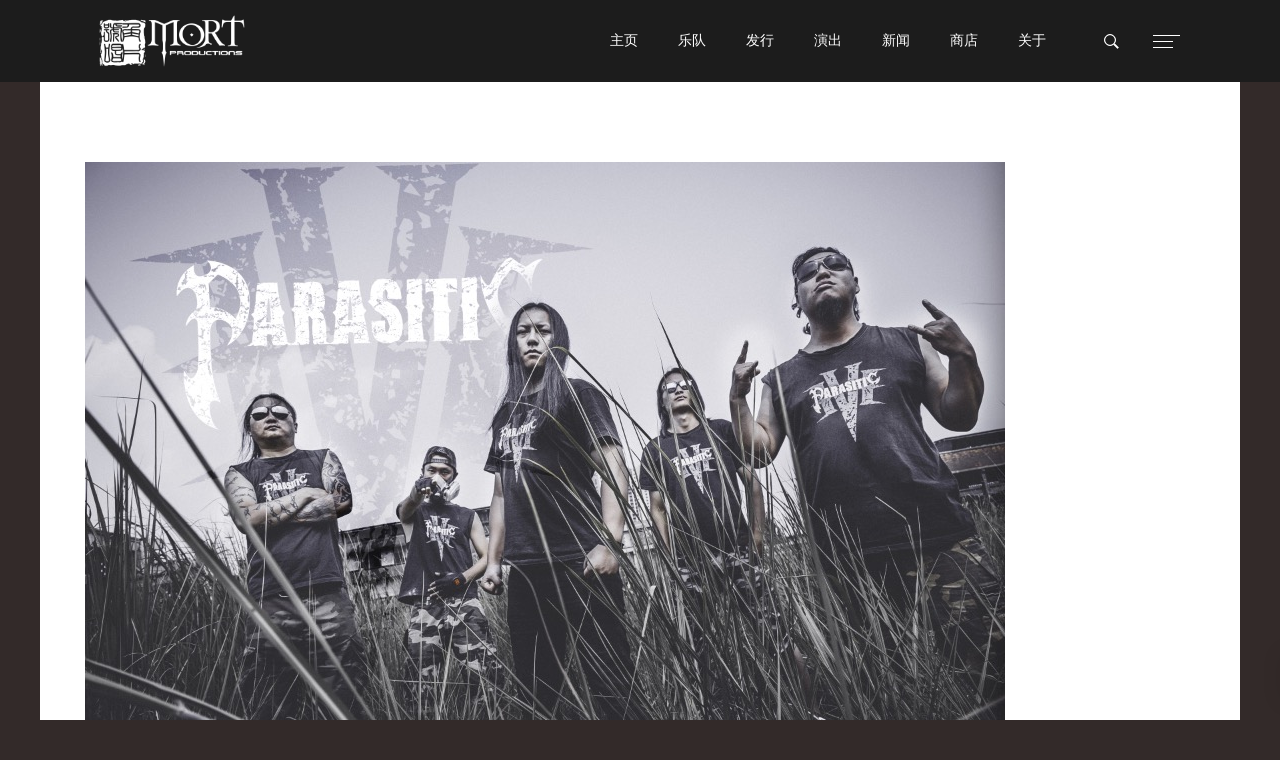

--- FILE ---
content_type: text/html; charset=UTF-8
request_url: http://mort-prod.com/artists/%E5%AF%84%E7%94%9F%E5%89%8D%E5%A4%9C-2/
body_size: 9836
content:
<!DOCTYPE html><html lang="zh-CN"><head><meta charset="UTF-8"><meta http-equiv="X-UA-Compatible" content="IE=edge"><meta name="viewport" content="width=device-width, initial-scale=1"><link rel="profile" href="//gmpg.org/xfn/11"><link media="all" href="http://mort-prod.com/wp-content/cache/autoptimize/css/autoptimize_bf2d9376afef76a2d69e2f07c3e49d1a.css" rel="stylesheet"><title>寄生前夜 &#8211; 号角唱片 Mort Productions</title><meta name='robots' content='max-image-preview:large' /><link rel='dns-prefetch' href='//use.fontawesome.com' /><link href='https://fonts.gstatic.com' crossorigin rel='preconnect' /><link rel="alternate" type="application/rss+xml" title="号角唱片 Mort Productions &raquo; Feed" href="http://mort-prod.com/feed/" /><link rel="alternate" type="application/rss+xml" title="号角唱片 Mort Productions &raquo; 评论Feed" href="http://mort-prod.com/comments/feed/" /> <script defer src="[data-uri]"></script> <link rel='stylesheet' id='font-awesome-official-css' href='https://use.fontawesome.com/releases/v5.13.0/css/all.css' type='text/css' media='all' integrity="sha384-Bfad6CLCknfcloXFOyFnlgtENryhrpZCe29RTifKEixXQZ38WheV+i/6YWSzkz3V" crossorigin="anonymous" /><link rel='stylesheet' id='font-awesome-official-v4shim-css' href='https://use.fontawesome.com/releases/v5.13.0/css/v4-shims.css' type='text/css' media='all' integrity="sha384-/7iOrVBege33/9vHFYEtviVcxjUsNCqyeMnlW/Ms+PH8uRdFkKFmqf9CbVAN0Qef" crossorigin="anonymous" /> <script type='text/javascript' src='http://mort-prod.com/wp-includes/js/jquery/jquery.min.js?ver=3.6.1' id='jquery-core-js'></script> <script defer type='text/javascript' src='http://mort-prod.com/wp-includes/js/jquery/jquery-migrate.min.js?ver=3.3.2' id='jquery-migrate-js'></script> <script defer type='text/javascript' src='http://mort-prod.com/wp-content/plugins/revslider/public/assets/js/rbtools.min.js?ver=6.0' id='tp-tools-js'></script> <script defer type='text/javascript' src='http://mort-prod.com/wp-content/plugins/revslider/public/assets/js/rs6.min.js?ver=6.2.1' id='revmin-js'></script> <script defer type='text/javascript' src='http://mort-prod.com/wp-content/cache/autoptimize/js/autoptimize_single_8efdb2a56cf65da653655075b544f651.js?ver=6.1.9' id='musart-child-js'></script> <script defer src="data:text/javascript;base64,"></script><link rel="https://api.w.org/" href="http://mort-prod.com/wp-json/" /><link rel="alternate" type="application/json" href="http://mort-prod.com/wp-json/wp/v2/pages/2580" /><link rel="EditURI" type="application/rsd+xml" title="RSD" href="http://mort-prod.com/xmlrpc.php?rsd" /><link rel="wlwmanifest" type="application/wlwmanifest+xml" href="http://mort-prod.com/wp-includes/wlwmanifest.xml" /><meta name="generator" content="WordPress 6.1.9" /><link rel="canonical" href="http://mort-prod.com/artists/%e5%af%84%e7%94%9f%e5%89%8d%e5%a4%9c-2/" /><link rel='shortlink' href='http://mort-prod.com/?p=2580' /><link rel="alternate" type="application/json+oembed" href="http://mort-prod.com/wp-json/oembed/1.0/embed?url=http%3A%2F%2Fmort-prod.com%2Fartists%2F%25e5%25af%2584%25e7%2594%259f%25e5%2589%258d%25e5%25a4%259c-2%2F" /><link rel="alternate" type="text/xml+oembed" href="http://mort-prod.com/wp-json/oembed/1.0/embed?url=http%3A%2F%2Fmort-prod.com%2Fartists%2F%25e5%25af%2584%25e7%2594%259f%25e5%2589%258d%25e5%25a4%259c-2%2F&#038;format=xml" /><meta name="generator" content="Powered by WPBakery Page Builder - drag and drop page builder for WordPress."/><meta name="generator" content="Powered by Slider Revolution 6.2.1 - responsive, Mobile-Friendly Slider Plugin for WordPress with comfortable drag and drop interface." /><link rel="icon" href="http://mort-prod.com/wp-content/uploads/2020/04/cropped-logo-1-1-32x32.png" sizes="32x32" /><link rel="icon" href="http://mort-prod.com/wp-content/uploads/2020/04/cropped-logo-1-1-192x192.png" sizes="192x192" /><link rel="apple-touch-icon" href="http://mort-prod.com/wp-content/uploads/2020/04/cropped-logo-1-1-180x180.png" /><meta name="msapplication-TileImage" content="http://mort-prod.com/wp-content/uploads/2020/04/cropped-logo-1-1-270x270.png" /> <script defer src="[data-uri]"></script> <noscript><style>.wpb_animate_when_almost_visible { opacity: 1; }</style></noscript></head><body class="page-template-default page page-id-2580 page-child parent-pageid-216 custom-background nk-page-boxed wpb-js-composer js-comp-ver-7.1 vc_responsive"><header
 class="nk-header nk-header-opaque"><nav
 class="nk-navbar nk-navbar-top nk-navbar-autohide nk-navbar-transparent nk-navbar-sticky"><div class="container"><div class="nk-nav-table"> <a href="http://mort-prod.com/" class="nk-nav-logo"><noscript><img src="http://mort-prod.com/wp-content/uploads/2020/04/logo-长白色.png" alt="号角唱片 Mort Productions" width="174"></noscript><img class="lazyload" src='data:image/svg+xml,%3Csvg%20xmlns=%22http://www.w3.org/2000/svg%22%20viewBox=%220%200%20174%20116%22%3E%3C/svg%3E' data-src="http://mort-prod.com/wp-content/uploads/2020/04/logo-长白色.png" alt="号角唱片 Mort Productions" width="174"></a><ul id="menu-%e4%b8%ad%e6%96%87%e4%b8%bb%e8%8f%9c%e5%8d%95" class="nk-nav hidden-md-down nk-nav-right" data-nav-mobile="#nk-nav-mobile"><li id="menu-item-2511-primary" class="menu-item menu-item-type-post_type menu-item-object-page menu-item-home"><a href="http://mort-prod.com/" role="button" aria-expanded="false">主页</a></li><li id="menu-item-402-primary" class="menu-item menu-item-type-post_type menu-item-object-page current-page-ancestor"><a href="http://mort-prod.com/artists/" role="button" aria-expanded="false">乐队</a></li><li id="menu-item-221-primary" class="menu-item menu-item-type-post_type menu-item-object-page nk-mega-item"><a href="http://mort-prod.com/releases/" role="button" aria-expanded="false">发行</a></li><li id="menu-item-403-primary" class="menu-item menu-item-type-post_type menu-item-object-page"><a href="http://mort-prod.com/events/" role="button" aria-expanded="false">演出</a></li><li id="menu-item-407-primary" class="menu-item menu-item-type-post_type menu-item-object-page"><a href="http://mort-prod.com/news/" role="button" aria-expanded="false">新闻</a></li><li id="menu-item-1840-primary" class="menu-item menu-item-type-post_type menu-item-object-page"><a href="http://mort-prod.com/store/" role="button" aria-expanded="false">商店</a></li><li id="menu-item-1288-primary" class="menu-item menu-item-type-post_type menu-item-object-page"><a href="http://mort-prod.com/about/" role="button" aria-expanded="false">关于</a></li></ul><ul class="nk-nav nk-nav-right nk-nav-icons"><li class="single-icon"> <a href="#" class="nk-search-toggle no-link-effect"> <span class="nk-icon-search"></span> </a></li><li class="single-icon"> <a href="#" class="no-link-effect" data-nav-toggle="#nk-side"> <span class="nk-icon-burger"> <span class="nk-t-1"></span> <span class="nk-t-2"></span> <span class="nk-t-3"></span> </span> </a></li></ul></div></div></nav></header><nav
 class="nk-navbar nk-navbar-side nk-navbar-light nk-navbar-overlay-content nk-navbar-right-side nk-navbar-align-center"
 id="nk-side"><div class="nano"><div class="nano-content"><div class="nk-nav-table"><div class="nk-nav-row nk-nav-row-center"> <a href="http://mort-prod.com/" class="nk-nav-logo"> <noscript><img
 src=""
 alt=""
 width="60"></noscript><img class="lazyload"  src='data:image/svg+xml,%3Csvg%20xmlns=%22http://www.w3.org/2000/svg%22%20viewBox=%220%200%2060%2040%22%3E%3C/svg%3E' data-src=""
 alt=""
 width="60"> </a></div><div class="nk-nav-row-full nk-nav-row nk-nav-row-center"><ul id="menu-%e4%b8%ad%e6%96%87%e4%b8%bb%e8%8f%9c%e5%8d%95-1" class="nk-nav"><li id="menu-item-2511-side_navigation_menu" class="menu-item menu-item-type-post_type menu-item-object-page menu-item-home"><a href="http://mort-prod.com/" role="button" aria-expanded="false">主页</a></li><li id="menu-item-402-side_navigation_menu" class="menu-item menu-item-type-post_type menu-item-object-page current-page-ancestor"><a href="http://mort-prod.com/artists/" role="button" aria-expanded="false">乐队</a></li><li id="menu-item-221-side_navigation_menu" class="menu-item menu-item-type-post_type menu-item-object-page nk-mega-item"><a href="http://mort-prod.com/releases/" role="button" aria-expanded="false">发行</a></li><li id="menu-item-403-side_navigation_menu" class="menu-item menu-item-type-post_type menu-item-object-page"><a href="http://mort-prod.com/events/" role="button" aria-expanded="false">演出</a></li><li id="menu-item-407-side_navigation_menu" class="menu-item menu-item-type-post_type menu-item-object-page"><a href="http://mort-prod.com/news/" role="button" aria-expanded="false">新闻</a></li><li id="menu-item-1840-side_navigation_menu" class="menu-item menu-item-type-post_type menu-item-object-page"><a href="http://mort-prod.com/store/" role="button" aria-expanded="false">商店</a></li><li id="menu-item-1288-side_navigation_menu" class="menu-item menu-item-type-post_type menu-item-object-page"><a href="http://mort-prod.com/about/" role="button" aria-expanded="false">关于</a></li></ul></div><div class="nk-nav-row nk-nav-row-center"><div class="nk-nav-social nk-navbar-align-center"><ul><li><a href="https://weibo.com/mortproductions" class="no-link-effect" target=""><i class="fab fa-weibo"></i></a></li><li><a href="https://mortprod.bandcamp.com/" class="no-link-effect" target="_blank"><i class="fab fa-bandcamp"></i></a></li><li><a href="https://www.facebook.com/mortprodchina/" class="no-link-effect" target="_blank"><i class="fab fa-facebook-f"></i></a></li><li><a href="https://www.instagram.com/mortprod_official/" class="no-link-effect" target=""><i class="fab fa-instagram-square"></i></a></li><li><a href="https://mortproductions.taobao.com/" class="no-link-effect" target=""><i class="fas fa-store"></i></a></li></ul><footer><p> ©2001-2020 号角唱片，版权所有</p><p>All rights reserved</p></footer></div></div></div></div></div></nav><div class="nk-main"><div class="container"><div class="row"><div class="col-12"><div class="nk-gap-4"></div><article id="post-2580" class="post-2580 page type-page status-publish hentry"><div class="entry-content"><div class="wpb-content-wrapper"><div class="vc_row wpb_row vc_row-fluid"><div class="wpb_column vc_column_container vc_col-sm-12"><div class="vc_column-inner"><div class="wpb_wrapper"><div  class="wpb_single_image wpb_content_element vc_align_left"><figure class="wpb_wrapper vc_figure"><div class="vc_single_image-wrapper   vc_box_border_grey"><noscript><img width="920" height="611" src="http://mort-prod.com/wp-content/uploads/2020/08/WechatIMG21942.jpeg" class="vc_single_image-img attachment-large" alt="" decoding="async" title="WechatIMG21942" srcset="http://mort-prod.com/wp-content/uploads/2020/08/WechatIMG21942.jpeg 920w, http://mort-prod.com/wp-content/uploads/2020/08/WechatIMG21942-300x199.jpeg 300w, http://mort-prod.com/wp-content/uploads/2020/08/WechatIMG21942-768x510.jpeg 768w, http://mort-prod.com/wp-content/uploads/2020/08/WechatIMG21942-500x332.jpeg 500w, http://mort-prod.com/wp-content/uploads/2020/08/WechatIMG21942-800x531.jpeg 800w, http://mort-prod.com/wp-content/uploads/2020/08/WechatIMG21942-48x32.jpeg 48w, http://mort-prod.com/wp-content/uploads/2020/08/WechatIMG21942-90x60.jpeg 90w, http://mort-prod.com/wp-content/uploads/2020/08/WechatIMG21942-600x398.jpeg 600w" sizes="(max-width: 920px) 100vw, 920px" /></noscript><img width="920" height="611" src='data:image/svg+xml,%3Csvg%20xmlns=%22http://www.w3.org/2000/svg%22%20viewBox=%220%200%20920%20611%22%3E%3C/svg%3E' data-src="http://mort-prod.com/wp-content/uploads/2020/08/WechatIMG21942.jpeg" class="lazyload vc_single_image-img attachment-large" alt="" decoding="async" title="WechatIMG21942" data-srcset="http://mort-prod.com/wp-content/uploads/2020/08/WechatIMG21942.jpeg 920w, http://mort-prod.com/wp-content/uploads/2020/08/WechatIMG21942-300x199.jpeg 300w, http://mort-prod.com/wp-content/uploads/2020/08/WechatIMG21942-768x510.jpeg 768w, http://mort-prod.com/wp-content/uploads/2020/08/WechatIMG21942-500x332.jpeg 500w, http://mort-prod.com/wp-content/uploads/2020/08/WechatIMG21942-800x531.jpeg 800w, http://mort-prod.com/wp-content/uploads/2020/08/WechatIMG21942-48x32.jpeg 48w, http://mort-prod.com/wp-content/uploads/2020/08/WechatIMG21942-90x60.jpeg 90w, http://mort-prod.com/wp-content/uploads/2020/08/WechatIMG21942-600x398.jpeg 600w" data-sizes="(max-width: 920px) 100vw, 920px" /></div></figure></div></div></div></div></div><div class="vc_row wpb_row vc_row-fluid"><div class="wpb_column vc_column_container vc_col-sm-12"><div class="vc_column-inner"><div class="wpb_wrapper"><div class=" "><p>中国西南最强旋律死亡金属乐队“寄生前夜”2006年成立于昆明。历经成军至今多年沥炼，始终坚持旋律死亡金属乐风至今。他们的音乐在深受北欧哥德堡旋死之声影响下以新古典主义旋律性融入多样的现代金属乐特征。在历史、神话以及战争为背景的题材中汲取创作源泉，剖析善与恶的对立和抗争，表达他们于金属乐最直接的态度与世界观，造就“寄生前夜”狂暴猛烈、复古激荡，且万重峥嵘的金属之声。<br />2013年乐队荣获虎牌啤酒乐队龙虎榜大赛亚军，并于同年12月自主发行首张EP唱片《没有立场的生命毫无意义》。在2017年寄生前夜与号角唱片MORT PRODUCTIONS签约后重新发行首张EP唱片《没有立场的生命毫无意义》。2018年在连续发行全长专辑《向死而生》同时乐队进行了横跨西南、华中、东北、华北等区域在内的24个城市中国巡演，并于同年参加太湖迷笛音乐节。<br />豆瓣 https://site.douban.com/pe/</p></div></div></div></div></div></div><div class="clearfix"></div></div></article><div class="nk-gap-4"></div></div></div></div><footer
 class="nk-footer"><div class="nk-copyright"><div class="container text-center"><p><strong>© Copyright  Mort Productions All rights reserved</strong></p><p><strong>京公网安备11010602007146号 ·  <a href="https://beian.miit.gov.cn"><span class="s1">京</span> ICP - <span class="s1">备</span>20015543 <span class="s1">号</span></a></strong> </p><p><a href="http://www.mort-prod.com">www.mort-prod.com</a>  ·  <a href="mailto:steelbath@mort-prod.com">steelbath@mort-prod.com</a>  · <strong>Mort Productions</strong></p></div></div></footer></div><div class="nk-side-buttons nk-side-buttons-visible"><ul><li><span class="bg-white text-dark-1 nk-scroll-top"><span class="ion-ios-arrow-up"></span></span></li></ul></div><div class="nk-search"><div class="container"><form action="http://mort-prod.com/"><fieldset class="form-group nk-search-field"> <input type="text" class="form-control" id="searchInput"
 placeholder="Search..." name="s"> <label for="searchInput"><i class="ion-ios-search"></i></label></fieldset></form></div></div> <noscript><style>.lazyload{display:none;}</style></noscript><script data-noptimize="1">window.lazySizesConfig=window.lazySizesConfig||{};window.lazySizesConfig.loadMode=1;</script><script defer data-noptimize="1" src='http://mort-prod.com/wp-content/plugins/autoptimize/classes/external/js/lazysizes.min.js?ao_version=3.1.13'></script><script defer type='text/javascript' src='http://mort-prod.com/wp-content/plugins/advanced-backgrounds/assets/vendor/jarallax/jarallax.min.js?ver=1.12.6' id='jarallax-js'></script> <script defer type='text/javascript' src='http://mort-prod.com/wp-content/plugins/advanced-backgrounds/assets/vendor/jarallax/jarallax-video.min.js?ver=1.12.6' id='jarallax-video-js'></script> <script defer type='text/javascript' src='http://mort-prod.com/wp-content/plugins/advanced-backgrounds/assets/vendor/object-fit-images/ofi.min.js?ver=3.2.4' id='object-fit-images-js'></script> <script defer id="nk-awb-js-extra" src="[data-uri]"></script> <script defer type='text/javascript' src='http://mort-prod.com/wp-content/plugins/advanced-backgrounds/assets/awb/awb.min.js?ver=1.7.5' id='nk-awb-js'></script> <script defer id="sociality-js-extra" src="[data-uri]"></script> <script defer type='text/javascript' src='http://mort-prod.com/wp-content/plugins/sociality/assets/sociality.min.js?ver=1.3.2' id='sociality-js'></script> <script defer type='text/javascript' src='http://mort-prod.com/wp-content/plugins/sociality/assets/sociality-share/sociality-share.min.js?ver=1.3.2' id='sociality-share-js'></script> <script defer type='text/javascript' src='http://mort-prod.com/wp-content/themes/musart/assets/bower_components/gsap/src/minified/TweenMax.min.js?ver=6.1.9' id='tween-max-js'></script> <script defer type='text/javascript' src='http://mort-prod.com/wp-content/themes/musart/assets/bower_components/gsap/src/minified/plugins/ScrollToPlugin.min.js?ver=6.1.9' id='gsap-scroll-to-plugin-js'></script> <script defer type='text/javascript' src='http://mort-prod.com/wp-content/themes/musart/assets/bower_components/tether/dist/js/tether.min.js?ver=6.1.9' id='tether-js'></script> <script defer type='text/javascript' src='http://mort-prod.com/wp-content/themes/musart/assets/bower_components/bootstrap/dist/js/bootstrap.min.js?ver=6.1.9' id='bootstrap-js'></script> <script defer type='text/javascript' src='http://mort-prod.com/wp-content/themes/musart/assets/bower_components/sticky-kit/dist/sticky-kit.min.js?ver=6.1.9' id='sticky-kit-js'></script> <script defer type='text/javascript' src='http://mort-prod.com/wp-content/plugins/js_composer/assets/lib/bower/isotope/dist/isotope.pkgd.min.js?ver=7.1' id='isotope-js'></script> <script defer type='text/javascript' src='http://mort-prod.com/wp-includes/js/imagesloaded.min.js?ver=4.1.4' id='imagesloaded-js'></script> <script defer type='text/javascript' src='http://mort-prod.com/wp-content/themes/musart/assets/bower_components/photoswipe/dist/photoswipe.min.js?ver=6.1.9' id='photoswipe-js'></script> <script defer type='text/javascript' src='http://mort-prod.com/wp-content/themes/musart/assets/bower_components/photoswipe/dist/photoswipe-ui-default.min.js?ver=6.1.9' id='photoswipe-ui-default-js'></script> <script defer type='text/javascript' src='http://mort-prod.com/wp-includes/js/jquery/jquery.form.min.js?ver=4.3.0' id='jquery-form-js'></script> <script defer type='text/javascript' src='http://mort-prod.com/wp-content/themes/musart/assets/bower_components/jquery-validation/dist/jquery.validate.min.js?ver=6.1.9' id='jquery-validate-js'></script> <script defer type='text/javascript' src='http://mort-prod.com/wp-content/themes/musart/assets/bower_components/jquery.countdown/dist/jquery.countdown.min.js?ver=6.1.9' id='jquery-countdown-js'></script> <script type='text/javascript' src='http://mort-prod.com/wp-includes/js/dist/vendor/moment.min.js?ver=2.29.4' id='moment-js'></script> <script defer id="moment-js-after" src="[data-uri]"></script> <script defer type='text/javascript' src='http://mort-prod.com/wp-content/cache/autoptimize/js/autoptimize_single_ea72171e9f7170c4affabcf3ce4ccd40.js?ver=6.1.9' id='moment-timezone-js'></script> <script defer type='text/javascript' src='http://mort-prod.com/wp-content/themes/musart/assets/bower_components/hammer.js/hammer.min.js?ver=6.1.9' id='hammer-js'></script> <script defer type='text/javascript' src='http://mort-prod.com/wp-content/themes/musart/assets/bower_components/nanoscroller/bin/javascripts/jquery.nanoscroller.min.js?ver=6.1.9' id='nanoscroller-js'></script> <script defer type='text/javascript' src='http://mort-prod.com/wp-content/cache/autoptimize/js/autoptimize_single_71a810b51c51ebfe8e7b56ade50030c6.js?ver=6.1.9' id='soundmanager2-js'></script> <script defer type='text/javascript' src='http://mort-prod.com/wp-content/themes/musart/assets/bower_components/datetimepicker/build/jquery.datetimepicker.full.min.js?ver=6.1.9' id='datetimepicker-js'></script> <script defer type='text/javascript' src='http://mort-prod.com/wp-content/cache/autoptimize/js/autoptimize_single_afa47f70076da88f2ef88a7833c60c03.js?ver=6.1.9' id='musart-js'></script> <script defer id="musart-init-js-extra" src="[data-uri]"></script> <script defer type='text/javascript' src='http://mort-prod.com/wp-content/cache/autoptimize/js/autoptimize_single_bf75b56858f87413f802d79f0f97c278.js?ver=6.1.9' id='musart-init-js'></script> <script defer type='text/javascript' src='http://mort-prod.com/wp-content/cache/autoptimize/js/autoptimize_single_eb85272791d69cfaccb20e03090d70de.js?ver=6.1.9' id='musart-wp-js'></script> <script defer type='text/javascript' src='http://mort-prod.com/wp-content/plugins/js_composer/assets/js/dist/js_composer_front.min.js?ver=7.1' id='wpb_composer_front_js-js'></script> <script defer src="data:text/javascript;base64,"></script></body></html>

--- FILE ---
content_type: application/javascript
request_url: http://mort-prod.com/wp-content/cache/autoptimize/js/autoptimize_single_eb85272791d69cfaccb20e03090d70de.js?ver=6.1.9
body_size: 1076
content:
'use strict';(function(modules){var installedModules={};function __webpack_require__(moduleId){if(installedModules[moduleId]){return installedModules[moduleId].exports;}
var module=installedModules[moduleId]={i:moduleId,l:false,exports:{}};modules[moduleId].call(module.exports,module,module.exports,__webpack_require__);module.l=true;return module.exports;}
__webpack_require__.m=modules;__webpack_require__.c=installedModules;__webpack_require__.d=function(exports,name,getter){if(!__webpack_require__.o(exports,name)){Object.defineProperty(exports,name,{enumerable:true,get:getter});}};__webpack_require__.r=function(exports){if(typeof Symbol!=='undefined'&&Symbol.toStringTag){Object.defineProperty(exports,Symbol.toStringTag,{value:'Module'});}
Object.defineProperty(exports,'__esModule',{value:true});};__webpack_require__.t=function(value,mode){if(mode&1)value=__webpack_require__(value);if(mode&8)return value;if((mode&4)&&typeof value==='object'&&value&&value.__esModule)return value;var ns=Object.create(null);__webpack_require__.r(ns);Object.defineProperty(ns,'default',{enumerable:true,value:value});if(mode&2&&typeof value!='string')for(var key in value)__webpack_require__.d(ns,key,function(key){return value[key];}.bind(null,key));return ns;};__webpack_require__.n=function(module){var getter=module&&module.__esModule?function getDefault(){return module['default'];}:function getModuleExports(){return module;};__webpack_require__.d(getter,'a',getter);return getter;};__webpack_require__.o=function(object,property){return Object.prototype.hasOwnProperty.call(object,property);};__webpack_require__.p="";return __webpack_require__(__webpack_require__.s=8);})
({8:(function(module,exports,__webpack_require__){module.exports=__webpack_require__(9);}),9:(function(module,exports){(function($){"use strict";var $padding=false;var $content=$('.nk-main .row:eq(0) > div');var $headerNotOpaq=$('.nk-header:not(.nk-header-opaque)');var $page=$('article.page');var $headerTitle=$('.nk-header-title');var $underHeaderCrumbs=$('.nk-main > .nk-breadcrumbs');var $thereIsGaps=$page.length&&$page.prev('.nk-gap-4').length;function updateTopContentPadding(){$padding.height($headerNotOpaq[0].getBoundingClientRect().height);}
if(!$headerTitle.length&&$headerNotOpaq.length&&(!$page.length||$thereIsGaps)){if($underHeaderCrumbs.length){$padding=$('<div>').insertBefore($underHeaderCrumbs);}else{$content.each(function(){var $newPadding=$('<div>');var $isSidebar=$(this).children('.nk-sidebar');if($isSidebar.length){$newPadding.addClass('hidden-md-down').prependTo($isSidebar);}else{$newPadding.prependTo($(this));}
$padding=$padding?$padding.add($newPadding):$newPadding;});}
Musart.debounceResize(updateTopContentPadding);updateTopContentPadding();}})(jQuery);})});

--- FILE ---
content_type: application/javascript
request_url: http://mort-prod.com/wp-content/cache/autoptimize/js/autoptimize_single_bf75b56858f87413f802d79f0f97c278.js?ver=6.1.9
body_size: 1372
content:
'use strict';(function(modules){var installedModules={};function __webpack_require__(moduleId){if(installedModules[moduleId]){return installedModules[moduleId].exports;}
var module=installedModules[moduleId]={i:moduleId,l:false,exports:{}};modules[moduleId].call(module.exports,module,module.exports,__webpack_require__);module.l=true;return module.exports;}
__webpack_require__.m=modules;__webpack_require__.c=installedModules;__webpack_require__.d=function(exports,name,getter){if(!__webpack_require__.o(exports,name)){Object.defineProperty(exports,name,{enumerable:true,get:getter});}};__webpack_require__.r=function(exports){if(typeof Symbol!=='undefined'&&Symbol.toStringTag){Object.defineProperty(exports,Symbol.toStringTag,{value:'Module'});}
Object.defineProperty(exports,'__esModule',{value:true});};__webpack_require__.t=function(value,mode){if(mode&1)value=__webpack_require__(value);if(mode&8)return value;if((mode&4)&&typeof value==='object'&&value&&value.__esModule)return value;var ns=Object.create(null);__webpack_require__.r(ns);Object.defineProperty(ns,'default',{enumerable:true,value:value});if(mode&2&&typeof value!='string')for(var key in value)__webpack_require__.d(ns,key,function(key){return value[key];}.bind(null,key));return ns;};__webpack_require__.n=function(module){var getter=module&&module.__esModule?function getDefault(){return module['default'];}:function getModuleExports(){return module;};__webpack_require__.d(getter,'a',getter);return getter;};__webpack_require__.o=function(object,property){return Object.prototype.hasOwnProperty.call(object,property);};__webpack_require__.p="";return __webpack_require__(__webpack_require__.s=6);})
({6:(function(module,exports,__webpack_require__){module.exports=__webpack_require__(7);}),7:(function(module,exports){
/*!-----------------------------------------------------------------
  Name: Musart - Music Label and Artists WordPress Theme
  Version: 1.0.0
  Author: _nK
  Website: https://nkdev.info
  Purchase: https://nkdev.info
  Support: https://nk.ticksy.com
  License: You must have a valid license purchased only from ThemeForest (the above link) in order to legally use the theme for your project.
  Copyright 2016.
-------------------------------------------------------------------*/
;(function(){'use strict';var options={enableSearchAutofocus:musartInitOptions.enableSearchAutofocus==1,scrollToAnchorSpeed:musartInitOptions.scrollToAnchorSpeed,parallaxSpeed:musartInitOptions.parallaxSpeed,templates:{secondaryNavbarBackItem:musartInitOptions.secondaryNavbarBackItem,plainVideoIcon:'<span class="nk-video-icon"><i class="'+musartInitOptions.plainVideoIcon+' pl-5"></i></span>',plainVideoLoadIcon:'<span class="nk-loading-spinner"><i></i></span>',fullscreenVideoClose:'<span class="nk-icon-close"></span>',gifIcon:'<span class="nk-gif-icon"><i class="'+musartInitOptions.gifIcon+'"></i></span>',audioPlaylistButton:'<div class="nk-audio-playlist-play-pause">\n                <span class="nk-audio-playlist-play">\n                    <span class="ion-play ml-3"></span>\n                </span>\n                <span class="nk-audio-playlist-pause">\n                    <span class="ion-pause"></span>\n                </span>\n            </div>',audioPlainButton:'<div class="nk-audio-plain-play-pause">\n                <span class="nk-audio-plain-play">\n                    <span class="ion-play ml-3"></span>\n                </span>\n                <span class="nk-audio-plain-pause">\n                    <span class="ion-pause"></span>\n                </span>\n            </div>',instagram:false,instagramLoadingText:false,instagramFailText:false,instagramApiPath:false,twitter:false,twitterLoadingText:false,twitterFailText:false,twitterApiPath:false,countdown:'<div>\n                <span>%D</span>\n                '+musartInitOptions.days+'\n            </div>\n            <div>\n                <span>%H</span>\n                '+musartInitOptions.hours+'\n            </div>\n            <div>\n                <span>%M</span>\n                '+musartInitOptions.minutes+'\n            </div>\n            <div>\n                <span>%S</span>\n                '+musartInitOptions.seconds+'\n            </div>'}};if(typeof Musart!=='undefined'){Musart.setOptions(options);Musart.init();}})();})});

--- FILE ---
content_type: application/javascript
request_url: http://mort-prod.com/wp-content/cache/autoptimize/js/autoptimize_single_afa47f70076da88f2ef88a7833c60c03.js?ver=6.1.9
body_size: 22026
content:
'use strict';(function(modules){var installedModules={};function __webpack_require__(moduleId){if(installedModules[moduleId]){return installedModules[moduleId].exports;}
var module=installedModules[moduleId]={i:moduleId,l:false,exports:{}};modules[moduleId].call(module.exports,module,module.exports,__webpack_require__);module.l=true;return module.exports;}
__webpack_require__.m=modules;__webpack_require__.c=installedModules;__webpack_require__.d=function(exports,name,getter){if(!__webpack_require__.o(exports,name)){Object.defineProperty(exports,name,{enumerable:true,get:getter});}};__webpack_require__.r=function(exports){if(typeof Symbol!=='undefined'&&Symbol.toStringTag){Object.defineProperty(exports,Symbol.toStringTag,{value:'Module'});}
Object.defineProperty(exports,'__esModule',{value:true});};__webpack_require__.t=function(value,mode){if(mode&1)value=__webpack_require__(value);if(mode&8)return value;if((mode&4)&&typeof value==='object'&&value&&value.__esModule)return value;var ns=Object.create(null);__webpack_require__.r(ns);Object.defineProperty(ns,'default',{enumerable:true,value:value});if(mode&2&&typeof value!='string')for(var key in value)__webpack_require__.d(ns,key,function(key){return value[key];}.bind(null,key));return ns;};__webpack_require__.n=function(module){var getter=module&&module.__esModule?function getDefault(){return module['default'];}:function getModuleExports(){return module;};__webpack_require__.d(getter,'a',getter);return getter;};__webpack_require__.o=function(object,property){return Object.prototype.hasOwnProperty.call(object,property);};__webpack_require__.p="";return __webpack_require__(__webpack_require__.s=10);})
({10:(function(module,exports,__webpack_require__){module.exports=__webpack_require__(11);}),11:(function(module,exports){function _typeof2(obj){"@babel/helpers - typeof";if(typeof Symbol==="function"&&typeof Symbol.iterator==="symbol"){_typeof2=function _typeof2(obj){return typeof obj;};}else{_typeof2=function _typeof2(obj){return obj&&typeof Symbol==="function"&&obj.constructor===Symbol&&obj!==Symbol.prototype?"symbol":typeof obj;};}return _typeof2(obj);};
/*!-----------------------------------------------------------------
  Name: Musart - Music Label and Artists WordPress Theme
  Version: 1.0.0
  Author: _nK
  Website: https://nkdev.info
  Purchase: https://nkdev.info
  Support: https://nk.ticksy.com
  License: You must have a valid license purchased only from ThemeForest (the above link) in order to legally use the theme for your project.
  Copyright 2017.
-------------------------------------------------------------------*/
(function(){'use strict';var _createClass=function(){function defineProperties(target,props){for(var i=0;i<props.length;i++){var descriptor=props[i];descriptor.enumerable=descriptor.enumerable||false;descriptor.configurable=true;if("value"in descriptor)descriptor.writable=true;Object.defineProperty(target,descriptor.key,descriptor);}}
return function(Constructor,protoProps,staticProps){if(protoProps)defineProperties(Constructor.prototype,protoProps);if(staticProps)defineProperties(Constructor,staticProps);return Constructor;};}();var _typeof=typeof Symbol==="function"&&_typeof2(Symbol.iterator)==="symbol"?function(obj){return _typeof2(obj);}:function(obj){return obj&&typeof Symbol==="function"&&obj.constructor===Symbol&&obj!==Symbol.prototype?"symbol":_typeof2(obj);};function _classCallCheck(instance,Constructor){if(!(instance instanceof Constructor)){throw new TypeError("Cannot call a class as a function");}}
var options={enableSearchAutofocus:true,scrollToAnchorSpeed:700,parallaxSpeed:0.8,templates:{secondaryNavbarBackItem:'Back',likeAnimationLiked:'Liked!',likeAnimationDisliked:'Disliked!',plainVideoIcon:'<span class="nk-video-icon"><i class="fa fa-play pl-5"></i></span>',plainVideoLoadIcon:'<span class="nk-loading-spinner"><i></i></span>',fullscreenVideoClose:'<span class="nk-icon-close"></span>',gifIcon:'<span class="nk-gif-icon"><i class="fa fa-hand-pointer-o"></i></span>',audioPlaylistButton:'<div class="nk-audio-playlist-play-pause">\n                <span class="nk-audio-playlist-play">\n                    <span class="ion-play ml-3"></span>\n                </span>\n                <span class="nk-audio-playlist-pause">\n                    <span class="ion-pause"></span>\n                </span>\n            </div>',audioPlainButton:'<div class="nk-audio-plain-play-pause">\n                <span class="nk-audio-plain-play">\n                    <span class="ion-play ml-3"></span>\n                </span>\n                <span class="nk-audio-plain-pause">\n                    <span class="ion-pause"></span>\n                </span>\n            </div>',instagram:'<div class="col-4">\n                <a href="{{link}}" target="_blank">\n                    <img src="{{image}}" alt="{{caption}}" class="nk-img-stretch">\n                </a>\n            </div>',instagramLoadingText:'Loading...',instagramFailText:'Failed to fetch data',instagramApiPath:'php/instagram/instagram.php',twitter:'<div class="nk-twitter">\n                <span class="nk-twitter-icon fa fa-twitter"></span>\n                <div class="nk-twitter-date">\n                    <span>{{date}}</span>\n                </div>\n                <div class="nk-twitter-text">\n                   {{tweet}}\n                </div>\n            </div>',twitterLoadingText:'Loading...',twitterFailText:'Failed to fetch data',twitterApiPath:'php/twitter/tweet.php',countdown:'<div>\n                <span>%D</span>\n                Days\n            </div>\n            <div>\n                <span>%H</span>\n                Hours\n            </div>\n            <div>\n                <span>%M</span>\n                Minutes\n            </div>\n            <div>\n                <span>%S</span>\n                Seconds\n            </div>'},events:{}};var $=jQuery;var tween=window.TweenMax;var isIOs=/iPad|iPhone|iPod/.test(navigator.userAgent)&&!window.MSStream;var isMobile=/Android|iPhone|iPad|iPod|BlackBerry|Windows Phone/g.test(navigator.userAgent||navigator.vendor||window.opera);var isFireFox=typeof InstallTrigger!=='undefined';var isTouch='ontouchstart'in window||window.DocumentTouch&&document instanceof DocumentTouch;$('html').addClass(isMobile?'is-mobile':'is-desktop');var $wnd=$(window);var $doc=$(document);var $body=$('body');var wndW=0;var wndH=0;var docH=0;function getWndSize(){wndW=$wnd.width();wndH=$wnd.height();docH=$doc.height();}
getWndSize();$wnd.on('resize load orientationchange',getWndSize);var resizeArr=[];var resizeTimeout=void 0;function debounceResized(){clearTimeout(resizeTimeout);resizeTimeout=setTimeout(function(){if(resizeArr.length){for(var k=0;k<resizeArr.length;k++){resizeArr[k]();}}},50);}
$wnd.on('ready load resize orientationchange',debounceResized);debounceResized();function _debounceResize(func){if(typeof func==='function'){resizeArr.push(func);}else{window.dispatchEvent(new Event('resize'));}}
var $pageBorder=$('.nk-page-border .nk-page-border-t');var pageBorderSize=$pageBorder.height()||0;_debounceResize(function(){pageBorderSize=$pageBorder.height()||0;});var hideOnScrollList=[];var didScroll=void 0;var lastST=0;$wnd.on('scroll load resize orientationchange',function(){if(hideOnScrollList.length){didScroll=true;}});function hasScrolled(){var ST=$wnd.scrollTop();var type='';if(ST>lastST){type='down';}else if(ST<lastST){type='up';}else{type='none';}
if(ST===0){type='start';}else if(ST>=docH-wndH){type='end';}
hideOnScrollList.forEach(function(value){if(typeof value==='function'){value(type,ST,lastST,$wnd);}});lastST=ST;}
setInterval(function(){if(didScroll){didScroll=false;window.requestAnimationFrame(hasScrolled);}},250);function _throttleScroll(callback){hideOnScrollList.push(callback);}
var bodyOverflowEnabled=void 0;var isBodyOverflowing=void 0;var scrollbarWidth=void 0;var originalBodyPadding=void 0;var $headerContent=$('.nk-header > *');function isBodyOverflowed(){return bodyOverflowEnabled;}
function bodyGetScrollbarWidth(){var scrollDiv=document.createElement('div');scrollDiv.className='nk-body-scrollbar-measure';$body[0].appendChild(scrollDiv);var result=scrollDiv.offsetWidth-scrollDiv.clientWidth;$body[0].removeChild(scrollDiv);return result;}
function bodyCheckScrollbar(){var fullWindowWidth=window.innerWidth;if(!fullWindowWidth){var documentElementRect=document.documentElement.getBoundingClientRect();fullWindowWidth=documentElementRect.right-Math.abs(documentElementRect.left);}
isBodyOverflowing=$body[0].clientWidth<fullWindowWidth;scrollbarWidth=bodyGetScrollbarWidth();}
function bodySetScrollbar(){if(typeof originalBodyPadding==='undefined'){originalBodyPadding=$body.css('padding-right')||'';}
if(isBodyOverflowing){$body.add($headerContent).css('paddingRight',scrollbarWidth+'px');}}
function bodyResetScrollbar(){$body.css('paddingRight',originalBodyPadding);$headerContent.css('paddingRight','');}
function _bodyOverflow(enable){if(enable&&!bodyOverflowEnabled){bodyOverflowEnabled=1;bodyCheckScrollbar();bodySetScrollbar();$body.css('overflow','hidden');}else if(!enable&&bodyOverflowEnabled){bodyOverflowEnabled=0;$body.css('overflow','');bodyResetScrollbar();}}
function _isInViewport($item,returnRect){var rect=$item[0].getBoundingClientRect();var result=1;if(rect.right<=0||rect.left>=wndW){result=0;}else if(rect.bottom<0&&rect.top<=wndH){result=0;}else{var beforeTopEnd=Math.max(0,rect.height+rect.top);var beforeBottomEnd=Math.max(0,rect.height-(rect.top+rect.height-wndH));var afterTop=Math.max(0,-rect.top);var beforeBottom=Math.max(0,rect.top+rect.height-wndH);if(rect.height<wndH){result=1-(afterTop||beforeBottom)/rect.height;}else if(beforeTopEnd<=wndH){result=beforeTopEnd/wndH;}else if(beforeBottomEnd<=wndH){result=beforeBottomEnd/wndH;}
result=result<0?0:result;}
if(returnRect){return[result,rect];}
return result;}
function _scrollTo($to,callback){var scrollPos=false;var speed=this.options.scrollToAnchorSpeed/1000;if($to==='top'){scrollPos=0;}else if($to==='bottom'){scrollPos=Math.max(0,docH-wndH);}else if(typeof $to==='number'){scrollPos=$to;}else{scrollPos=$to.offset?$to.offset().top:false;}
if(scrollPos!==false&&$wnd.scrollTop()!==scrollPos){tween.to($wnd,speed,{scrollTo:{y:scrollPos,autoKill:!isIOs},ease:Power2.easeOut,overwrite:5});if(callback){tween.delayedCall(speed,callback);}}else if(typeof callback==='function'){callback();}}
function _setOptions(newOpts){var self=this;var optsTemplates=$.extend({},this.options.templates,newOpts&&newOpts.templates||{});self.options=$.extend({},self.options,newOpts);self.options.templates=optsTemplates;}
function _initLinkEffects(){$('.nk-navbar ul > li > a:not(.btn):not(.nk-btn):not(.no-link-effect)').addClass('link-effect-3');$('.link-effect-1:not(.ready)').each(function eachLinkEffect(){$(this).addClass('ready');var itemText=$(this).text().replace(/([^\x00-\x80]|\w)/g,'<span>$&</span>');$(this).html(itemText);});function toggleClass($this,$span,type){var $nextSpan=$span[type==='add'?'next':'prev']();$span[type+'Class']('active');var timeout=$this.data('timeout');clearTimeout(timeout);if($nextSpan.length){$this.data('timeout',setTimeout(function(){toggleClass($this,$nextSpan,type);},40));}}
$doc.on('mouseover','.link-effect-1.ready',function onMouseOverLink(){toggleClass($(this),$(this).children('span:not(.active):first'),'add');}).on('mouseleave','.link-effect-1.ready',function onMousLeaveLink(){toggleClass($(this),$(this).children('span.active:last'),'remove');});$('.link-effect-2:not(.ready), .link-effect-3:not(.ready)').each(function eachLinkEffect2(){$(this).addClass('ready');$(this).html(function(i,letters){return $('<span>').html(letters).prepend($('<span class="link-effect-shade">').html(letters));});});}
function _initSharePlace(){var self=this;var $sharePlace=$('.nk-share-place');var $shareTitle=$sharePlace.find('.nk-share-place-title');var $shareIcons=$sharePlace.find('.nk-share-icons > .nk-share-icon');var $header=$('.nk-header');var $navbarTop=$header.find('.nk-navbar-top');var $main=$('.nk-main');var $overlay=$('<div class="nk-share-place-overlay">').appendTo($body);var isOpened=void 0;function abbreviateNumber(number,decPlaces){decPlaces=Math.pow(10,decPlaces);var abbrev=['k','m','b','t'];for(var _i=abbrev.length-1;_i>=0;_i--){var size=Math.pow(10,(_i+1)*3);if(size<=number){number=Math.round(number*decPlaces/size)/decPlaces;if(number===1000&&_i<abbrev.length-1){number=1;_i++;}
number+=abbrev[_i];break;}}
return number;}
if(typeof $.fn.socialityShare!=='undefined'){$('.nk-share-icons').socialityShare().on('counter.sociality-share',function onCountSocialityShare(event,service,number){$(this).find('[data-share="'+service+'"] .sociality-share-counter').html(abbreviateNumber(number,1)||'');});}else if(typeof $.fn.socialLikes!=='undefined'){$('.nk-share-icons').socialLikes().on('counter.social-likes',function onCountSocialLikes(event,service,number){$(this).find('.social-likes__counter_'+service).html(abbreviateNumber(number,1)||'');});}
self.toggleShare=function(){if(isOpened){self.closeShare();}else{self.openShare();}};self.openShare=function(){if(isOpened){return;}
isOpened=1;var size=$sharePlace.height();$sharePlace.addClass('active');if($navbarTop.hasClass('nk-navbar-fixed')){tween.to($navbarTop,0.3,{top:size,delay:0.3});}else{tween.to($header,0.3,{top:size,delay:0.3});}
tween.to($main,0.3,{y:size,delay:0.3});tween.to($sharePlace,0.3,{y:'100%',delay:0.3});tween.to($overlay,0.3,{opacity:0.6,display:'block',delay:0.3});tween.to($shareTitle,0.3,{y:0,opacity:1,delay:0.4});tween.staggerTo($shareIcons,0.3,{y:0,opacity:1,delay:0.4},0.1);$wnd.trigger('nk-open-share-place',[$sharePlace]);};self.closeShare=function(){if(!isOpened){return;}
isOpened=0;$sharePlace.removeClass('active');if($navbarTop.hasClass('nk-navbar-fixed')){tween.to($navbarTop,0.3,{top:0});}else{tween.to($header,0.3,{top:0});}
tween.to($main,0.3,{y:0,onComplete:function onComplete(){$main.css('transform','');}});tween.to($sharePlace,0.3,{y:'0%'});tween.to($overlay,0.3,{opacity:0,display:'none'});tween.to($shareTitle,0.3,{y:20,opacity:0});tween.to($shareIcons,0.3,{y:20,opacity:0});$wnd.trigger('nk-close-share-place',[$sharePlace]);};$doc.on('click','.nk-share-toggle',function(e){self.toggleShare();e.preventDefault();});$doc.on('click','.nk-share-place-overlay',function(){self.closeShare();});$wnd.on('scroll resize',function(){self.closeShare();});}
function _initNavbar(){var self=this;var $navbarTop=$('.nk-navbar-top');var $contactsTop=$('.nk-contacts-top');var $navbarLeft=$('.nk-navbar-left');var $mobileNavItems=$('[data-nav-mobile]');if($mobileNavItems.length){$mobileNavItems.each(function eachMobileNavItems(){var $nav=$($(this).html());var $mobileNav=$($(this).attr('data-nav-mobile'));$mobileNav.find('.nk-navbar-mobile-content > ul.nk-nav').append($nav);});var $nav=$('.nk-navbar-mobile-content > ul.nk-nav');$nav.find('.bg-image, .bg-video').remove();$nav.find('.nk-mega-item > .dropdown').each(function eachMegaMenus(){var $drop=$(this).children('ul').addClass('dropdown');$drop.find('> li > label').each(function eachMegaMenuLabels(){$(this).next().addClass('dropdown');$(this).parent().addClass('nk-drop-item');$(this).replaceWith($('<a href="#"></a>').html($(this).html()));});$(this).replaceWith($drop);});$nav.find('.nk-mega-item').removeClass('nk-mega-item');}
var navbarTop=$navbarTop.length?$navbarTop.offset().top-pageBorderSize:0;var $navbarFake=$('<div>').hide();function onScrollNav(){var stickyOn=$wnd.scrollTop()>=navbarTop;if(stickyOn){$navbarTop.addClass('nk-navbar-fixed');$navbarFake.show();}else{$navbarTop.removeClass('nk-navbar-fixed');$navbarFake.hide();}}
if($navbarTop.hasClass('nk-navbar-sticky')){$wnd.on('scroll resize',onScrollNav);onScrollNav();$navbarTop.after($navbarFake);self.debounceResize(function(){$navbarFake.height($navbarTop.innerHeight());});}
function correctDropdown($item){if($item.parent().is('.nk-nav')){var $dropdown=$item.children('.dropdown');var $parent=$item.parents('.nk-navbar:eq(0)');var $parentContainer=$parent.children('.container');$parentContainer=$parentContainer.length?$parentContainer:$parent;$dropdown.css('display','none');var isRight=$dropdown.css('right')!=='auto';var $contacts=$item.parents('.nk-contacts-top:eq(0)');var css={marginLeft:'',marginRight:'',marginTop:0,display:'block'};$dropdown.css(css);var rect=$dropdown[0].getBoundingClientRect();var rectContainer=$parentContainer[0].getBoundingClientRect();var itemRect=$item[0].getBoundingClientRect();if(rect.right>rectContainer.right){css.marginLeft=rectContainer.right-rect.right;$dropdown.css(css);rect=$dropdown[0].getBoundingClientRect();}
if(rect.left-pageBorderSize<0){css.marginLeft=pageBorderSize-rect.left;$dropdown.css(css);rect=$dropdown[0].getBoundingClientRect();}
var currentLeftPost=rect.left+(css.marginLeft||0);if(currentLeftPost>itemRect.left){css.marginLeft=(css.marginLeft||0)-(currentLeftPost-itemRect.left);}
if(isRight){css.marginRight=-1*css.marginLeft;css.marginLeft='';}
css.marginTop=$parent.innerHeight()-$dropdown.offset().top+$parent.offset().top;if($contacts.length){css.marginTop+=parseFloat($contacts.css('padding-bottom')||0);}
css.display='none';$dropdown.css(css);}}
function closeSubmenu($item){if($item.length){$item.removeClass('open');tween.to($item.children('.dropdown'),0.3,{opacity:0,display:'none'});$wnd.trigger('nk-closed-submenu',[$item]);}}
function openSubmenu($item){if(!$item.hasClass('open')){correctDropdown($item);tween.to($item.children('.dropdown'),0.3,{opacity:1,display:'block'});$item.addClass('open');$wnd.trigger('nk-opened-submenu',[$item]);}}
var dropdownTimeout=void 0;$navbarLeft.find('.nk-nav-icons').on('click','li.nk-drop-item',function onClickLeftNavDropdown(e){e.preventDefault();var $item=$(this);var $openedSiblings=$item.siblings('.open').add($item.siblings().find('.open'));clearTimeout(dropdownTimeout);closeSubmenu($openedSiblings);openSubmenu($item);});$navbarLeft.on('mouseenter','li.nk-drop-item',function(){clearTimeout(dropdownTimeout);});$navbarTop.add($contactsTop).on('mouseenter','li.nk-drop-item',function onMouseEnterNavDropdown(){var $item=$(this);var $otherDropdown=$item.closest($contactsTop).length?$navbarTop:$contactsTop;var $openedSiblings=$item.siblings('.open').add($item.siblings().find('.open')).add($item.parents('.nk-nav:eq(0)').siblings().find('.open')).add($item.parents('.nk-nav:eq(0)').siblings('.open')).add($item.parents('.nk-nav:eq(0)').parent().siblings().find('.open')).add($otherDropdown.find('.open'));clearTimeout(dropdownTimeout);closeSubmenu($openedSiblings);openSubmenu($item);}).on('mouseleave','li.nk-drop-item',function onMouseLeaveNavDropdown(){var $item=$(this);clearTimeout(dropdownTimeout);dropdownTimeout=setTimeout(function(){closeSubmenu($item);},200);});$navbarTop.add($contactsTop).add($navbarLeft).on('mouseleave',function(){clearTimeout(dropdownTimeout);dropdownTimeout=setTimeout(function(){closeSubmenu($navbarTop.add($contactsTop).add($navbarLeft.find('.nk-nav-icons')).find('.open'));},400);});var $autohideNav=$navbarTop.filter('.nk-navbar-autohide');self.throttleScroll(function(type,scroll){var start=400;var hideClass='nk-onscroll-hide';var showClass='nk-onscroll-show';if(type==='down'&&scroll>start){$autohideNav.removeClass(showClass).addClass(hideClass);}else if(type==='up'||type==='end'||type==='start'){$autohideNav.removeClass(hideClass).addClass(showClass);}
if($navbarTop.hasClass('nk-navbar-transparent')){$navbarTop[(scroll>70?'add':'remove')+'Class']('nk-navbar-solid');}});}
function _initNavbarSide(){var self=this;var $overlay=$('<div class="nk-navbar-overlay">').appendTo($body);var $leftSide=$('.nk-navbar-left-side');var $rightSide=$('.nk-navbar-right-side');var $sideNavs=$('.nk-navbar-side');function updateTogglers(){$('[data-nav-toggle]').each(function eachNavTogglers(){var active=$($(this).attr('data-nav-toggle')).hasClass('open');$(this)[(active?'add':'remove')+'Class']('active');});}
self.toggleSide=function($side,speed){self[$side.hasClass('open')?'closeSide':'openSide']($side,speed);};self.openSide=function($side,speed){if($side.css('display')==='none'){return;}
$side.addClass('open');tween.to($side,speed||0.4,{x:$side.hasClass('nk-navbar-left-side')?'100%':'-100%'});if($side.hasClass('nk-navbar-overlay-content')){tween.to($overlay,0.3,{opacity:0.6,display:'block'});}
updateTogglers();};self.closeSide=function($side,speed){$side.each(function eachSideNavs(){$(this).removeClass('open');tween.to(this,speed||0.4,{x:'0%'});updateTogglers();});if(!$sideNavs.filter('.nk-navbar-overlay-content.open').length){tween.to($overlay,0.3,{opacity:0,display:'none'});}};$doc.on('click','[data-nav-toggle]',function onClickNavToggler(e){var $nav=$($(this).attr('data-nav-toggle'));if($nav.hasClass('open')){self.closeSide($nav);}else{$('[data-nav-toggle]').each(function eachNavToggle(){self.closeSide($($(this).attr('data-nav-toggle')));});self.openSide($nav);}
e.preventDefault();});$doc.on('click','.nk-navbar-overlay',function(){self.closeSide($sideNavs);});self.debounceResize(function(){$sideNavs.filter('.open').each(function eachOpenedSideNav(){if(!$(this).is(':visible')){self.closeSide($(this));}});});if(!isTouch||typeof Hammer==='undefined'){return;}
var swipeStartSize=50;var $swipeItem=void 0;var navSize=void 0;var openNav=void 0;var closeNav=void 0;var isRightSide=void 0;var isLeftSide=void 0;var isScrolling=0;var swipeDir=void 0;var sidePos=false;var startSwipe=false;var endSwipe=false;var mc=new Hammer.Manager(document,{touchAction:'auto',inputClass:Hammer.SUPPORT_POINTER_EVENTS?Hammer.PointerEventInput:Hammer.TouchInput,recognizers:[[Hammer.Pan,{direction:Hammer.DIRECTION_HORIZONTAL}]]});mc.on('panstart',function(e){if(e.additionalEvent==='panup'||e.additionalEvent==='pandown'){isScrolling=1;}});mc.on('panend',function(e){if(!isScrolling){if($swipeItem){var swipeSize=void 0;if(sidePos){if(openNav){swipeSize=sidePos;}else if(closeNav){swipeSize=navSize-sidePos;}else{swipeSize=0;}}else{swipeSize=0;}
var transitionTime=Math.max(0.15,0.4*(navSize-swipeSize)/navSize);var swiped=0;if(swipeSize&&swipeSize>10){var velocityTest=Math.abs(e.velocityX)>0.7;if(swipeSize>=navSize/3||velocityTest){swiped=1;if(openNav){self.openSide($swipeItem,transitionTime);}else{self.closeSide($swipeItem,transitionTime);}}}
if(!swiped){if(openNav){self.closeSide($swipeItem,transitionTime);}else{self.openSide($swipeItem,transitionTime);}}}
openNav=false;closeNav=false;isRightSide=false;isLeftSide=false;swipeDir=false;sidePos=false;$swipeItem=false;startSwipe=false;endSwipe=false;}
isScrolling=0;});mc.on('panleft panright panup pandown',function(e){if(isScrolling){return;}
var isFirst=false;var isFinal=e.isFinal;if(startSwipe===false){startSwipe=e.center.x;isFirst=true;}
endSwipe=e.center.x;if(isFirst){if(e.direction===2){swipeDir='left';}else if(e.direction===4){swipeDir='right';}else{swipeDir=false;}
if($rightSide&&$rightSide.length){navSize=$rightSide.width();if(wndW-startSwipe<=swipeStartSize&&!$rightSide.hasClass('open')&&!$leftSide.hasClass('open')){openNav=1;isRightSide=1;}else if(wndW-startSwipe>=navSize-100&&$rightSide.hasClass('open')){closeNav=1;isRightSide=1;}}
if($leftSide&&$leftSide.length&&!isRightSide&&$leftSide.is(':visible')){navSize=$leftSide.width();if(startSwipe<=swipeStartSize&&!$rightSide.hasClass('open')&&!$leftSide.hasClass('open')){openNav=1;isLeftSide=1;}else if(startSwipe>=navSize-100&&$leftSide.hasClass('open')){closeNav=1;isLeftSide=1;}}
if(isLeftSide){$swipeItem=$leftSide;}else if(isRightSide){$swipeItem=$rightSide;}else{$swipeItem=false;}}else if(!isFinal&&$swipeItem){if(isRightSide&&(openNav&&swipeDir==='left'||closeNav&&swipeDir==='right')){if(openNav){sidePos=Math.min(navSize,Math.max(0,startSwipe-endSwipe));}
if(closeNav){var curPos=startSwipe-endSwipe;if(startSwipe<wndW-navSize){curPos=wndW-navSize-endSwipe;}
sidePos=navSize-Math.abs(Math.max(-navSize,Math.min(0,curPos)));}
tween.set($swipeItem,{x:-100*sidePos/navSize+'%'});}else if(isLeftSide&&(openNav&&swipeDir==='right'||closeNav&&swipeDir==='left')){if(openNav){sidePos=Math.min(navSize,Math.max(0,endSwipe-startSwipe));}
if(closeNav){var curPos2=endSwipe-startSwipe;if(startSwipe>navSize){curPos2=endSwipe-navSize;}
sidePos=navSize-Math.abs(Math.max(-navSize,Math.min(0,curPos2)));}
tween.set($swipeItem,{x:100*sidePos/navSize+'%'});}}});addEventListener('touchmove',function(e){if(isRightSide||isLeftSide){e.preventDefault();}},{passive:false});}
function _initNavbarDropEffect(){var self=this;var $navbars=$('.nk-navbar-side, .nk-navbar-full').find('.nk-nav');$navbars.find('.dropdown').prepend('<li class="bropdown-back"><a href="#">'+self.options.templates.secondaryNavbarBackItem+'</a></li>');function updateSideNavDropdown($item){var $nav=$item.parents('.nk-navbar:eq(0)');var $khNav=$nav.find('.nk-nav');var $nanoCont=$khNav.children('.nano-content');var $khNavRow=$khNav.parent();var $drop=$nav.find('.nk-nav .nk-drop-item.open > .dropdown:not(.closed)');if($drop.length){var dropHeight=$drop.innerHeight();if($khNavRow.hasClass('nk-nav-row-center')){$drop.css({top:0});$khNav.hide();var nanoHeight=$khNavRow.innerHeight();$khNav.show();var nanoNavRowHeight=nanoHeight;var nanoTop=$khNavRow.offset().top;var dropTop=$drop.offset().top;var top=nanoTop-dropTop;if(dropHeight<nanoNavRowHeight){top+=(nanoHeight-dropHeight)/2;}
$drop.css({top:top});}
$khNav.css('height',dropHeight);self.initPluginNano($nav);tween.to($nanoCont,0.3,{scrollTo:{y:0},delay:0.2});}else{$khNav.css('height','');}
self.initPluginNano($nav);}
function toggleSubmenu(open,$drop){var $newItems=$drop.find('> .dropdown > li > a');var $oldItems=$drop.parent().find('> li > a');if(open){$drop.addClass('open').parent().addClass('closed');}else{$drop.removeClass('open').parent().removeClass('closed');var tmp=$newItems;$newItems=$oldItems;$oldItems=tmp;}
tween.set($newItems,{x:open?'20%':'-20%',opacity:0,display:'block'},0.1);tween.staggerTo($newItems,0.2,{x:'0%',opacity:1,delay:0.1},0.05);tween.staggerTo($oldItems,0.2,{x:open?'-20%':'20%',opacity:0},0.05,function(){$oldItems.css('display','none');});}
$navbars.on('click','.nk-drop-item > a',function onClickDropItem(e){toggleSubmenu(true,$(this).parent());updateSideNavDropdown($(this));e.preventDefault();});$navbars.on('click','.bropdown-back > a',function onClickDropItemBack(e){toggleSubmenu(false,$(this).parent().parent().parent());updateSideNavDropdown($(this));e.preventDefault();});}
function _initSearchBlock(){var self=this;var $search=$('.nk-search');var $searchField=$search.find('.nk-search-field');var $nav=$('.nk-navbar-top');var navRect=void 0;var isOpened=void 0;self.toggleSearch=function(){self[(isOpened?'close':'open')+'Search']();};self.openSearch=function(){if(isOpened){return;}
isOpened=1;$('.nk-search-toggle').addClass('active');navRect=$nav[0]?$nav[0].getBoundingClientRect():0;tween.set($searchField,{y:-10,opacity:0});tween.to($search,0.5,{opacity:1,display:'block'});tween.to($searchField,0.3,{y:0,opacity:1,delay:0.2});$search.addClass('open');if(self.options.enableSearchAutofocus){setTimeout(function(){$search.find('.nk-search-field input').focus();},100);}
$wnd.trigger('nk-open-search-block',[$search]);};self.closeSearch=function(){if(!isOpened){return;}
isOpened=0;$('.nk-search-toggle').removeClass('active');tween.to($search,0.5,{opacity:0,display:'none'});$search.removeClass('open');$wnd.trigger('nk-close-search-block',[$search]);};$doc.on('click','.nk-search-toggle',function(e){self.toggleSearch();e.preventDefault();});$doc.keyup(function(e){if(e.keyCode===27){self.closeSearch();}});$search.on('click',function(e){if(!$(e.target).closest('.nk-search-field').length){self.closeSearch();}});$wnd.on('nk-open-full-navbar',function(){self.closeSearch();});$wnd.on('nk-open-share-place',function(){self.closeSearch();});$wnd.on('scroll',function(){self.closeSearch();});}
function _initHeaderTitle(){var self=this;var $navbarHeader=$('.nk-header');var isNavbarOpaque=$navbarHeader.hasClass('nk-header-opaque');var isNavbarTransparent=$('.nk-navbar-top').hasClass('nk-header-transparent');var $headerTitle=$('.nk-header-title > .nk-header-table');var $fullHeaderTitle=$('.nk-header-title-full > .nk-header-table');if(isNavbarOpaque){$headerTitle.css('padding-top',0);}
self.debounceResize(function(){if((isNavbarTransparent||isNavbarOpaque)&&(!$fullHeaderTitle.length||!isNavbarOpaque)){return;}
var navH=$navbarHeader.outerHeight()||0;if(!isNavbarTransparent&&!isNavbarOpaque){$headerTitle.css('padding-top',navH);}
if($fullHeaderTitle.length){var headerH='100vh';if(isNavbarOpaque){headerH='calc(100vh - '+navH+'px)';}
$fullHeaderTitle.css('min-height',headerH);}});}
function _initCounters(){var self=this;var $progressCount=$('.nk-progress.nk-count');var $numberCount=$('.nk-count:not(.nk-progress)');$progressCount.each(function eachProgressCount(){$(this).attr('data-nk-count',$(this).attr('data-progress')).attr('data-nk-mask',$(this).attr('data-progress-mask')).find('.nk-progress-line > div').css('width',($(this).attr('data-nk-count-from')||'0')+'%').find('.nk-progress-percent').html('');});$numberCount.each(function eachNumberCount(){$(this).attr('data-nk-count',$(this).attr('data-nk-count')||parseInt($(this).text(),10)).html($(this).attr('data-nk-count-from')||'0');});var countersNum=1;function runCounters(){if(!countersNum){return;}
var progress=$progressCount.filter('[data-nk-count]');var numbers=$numberCount.filter('[data-nk-count]');countersNum=progress.length+numbers.length;$progressCount.filter('[data-nk-count]').each(function eachProgressCount(){var $item=$(this);if(self.isInViewport($item)){var count={curr:$item.attr('data-nk-count-from')||'0',to:$item.attr('data-nk-count'),mask:$item.attr('data-nk-mask')||'{$}%'};var $itemLine=$item.find('.nk-progress-line > div');var $itemLabel=$item.find('.nk-progress-percent');tween.to($itemLine,1,{width:count.to+'%'});tween.to(count,1,{curr:count.to,roundProps:'curr',ease:Circ.easeIn,onUpdate:function onUpdate(){$itemLabel.text(count.mask.replace('{$}',count.curr));}});$item.removeAttr('data-nk-count');}});$numberCount.filter('[data-nk-count]').each(function eachNumberCount(){var $item=$(this);if(self.isInViewport($item)){var count={curr:$item.text(),to:$item.attr('data-nk-count')};$item.removeAttr('data-nk-count data-nk-count-from');tween.to(count,1,{curr:count.to,roundProps:'curr',ease:Circ.easeIn,onUpdate:function onUpdate(){$item.text(count.curr);}});}});}
self.throttleScroll(runCounters);runCounters();}
function _initSideButtons(){var self=this;var $sideButtons=$('.nk-side-buttons');self.throttleScroll(function(type,scroll){var start=400;if(scroll>start){$sideButtons.addClass('nk-side-buttons-show-scroll-top');}else{$sideButtons.removeClass('nk-side-buttons-show-scroll-top');}});$doc.on('click','.nk-scroll-top',function(e){e.preventDefault();self.scrollTo('top');});}
function _initAnchors(){var self=this;var $leftSideNav=$('.nk-navbar-left-side');var $rightSideNav=$('.nk-navbar-right-side');function closeNavs(){self.closeSide($leftSideNav);self.closeSide($rightSideNav);self.closeFullscreenNavbar();}
$doc.on('click','.navbar a, .nk-navbar a, a.btn, a.nk-btn, a.nk-anchor',function clickAnchor(e){var isHash=this.hash;var isURIsame=this.baseURI===window.location.href;if(isHash&&isURIsame){try{var $hashBlock=$(isHash);var hash=isHash.replace(/^#/,'');if($hashBlock.length||hash==='top'||hash==='bottom'){closeNavs();if($hashBlock.length){$hashBlock.attr('id','');document.location.hash=hash;$hashBlock.attr('id',hash);}
self.scrollTo($hashBlock.length?$hashBlock:hash);e.preventDefault();}}catch(ev){}}});var $anchorItems=$('.nk-navbar .nk-nav > li > a[href*="#"]');var anchorBlocks=[];function hashInArray(item){for(var k=0;k<anchorBlocks.length;k++){if(anchorBlocks[k].hash===item){return k;}}
return false;}
$anchorItems.each(function eachAnchorItems(){var hash=this.hash.replace(/^#/,'');if(!hash){return;}
var $item=$(this).parent();var $block=$('#'+hash);if(hash&&$block.length||hash==='top'){var inArray=hashInArray(hash);if(inArray===false){anchorBlocks.push({hash:hash,$item:$item,$block:$block});}else{anchorBlocks[inArray].$item=anchorBlocks[inArray].$item.add($item);}}});function updateAnchorItemsPositions(){for(var k=0;k<anchorBlocks.length;k++){var item=anchorBlocks[k];var blockTop=0;var blockH=wndH;if(item.$block.length){blockTop=item.$block.offset().top;blockH=item.$block.innerHeight();}
item.activate=blockTop-wndH/2;item.deactivate=blockTop+blockH-wndH/2;}}
function setAnchorActiveItem(type,ST){for(var k=0;k<anchorBlocks.length;k++){var item=anchorBlocks[k];var active=ST>=item.activate&&ST<item.deactivate;item.$item[active?'addClass':'removeClass']('active');}}
if(anchorBlocks.length){updateAnchorItemsPositions();setAnchorActiveItem('static',$wnd.scrollTop());self.throttleScroll(setAnchorActiveItem);self.debounceResize(updateAnchorItemsPositions);}}
function _initLinesForBoxes(){var self=this;var $rowsWithBoxes=void 0;$('.row').each(function eachRows(){if($(this).find('> * > .nk-box-line').length){$rowsWithBoxes=$rowsWithBoxes?$rowsWithBoxes.add($(this)):$(this);}});$('.vc_row').each(function eachVCRows(){if($(this).find('> div > div > div > .nk-box-line').length){$rowsWithBoxes=$rowsWithBoxes?$rowsWithBoxes.add($(this)):$(this);}});if(!$rowsWithBoxes){return;}
function calculate(){$rowsWithBoxes.each(function eachRowsWithBoxes(){var currentRowStart=0;var rowDivs=[];var topPosition=0;var $this=$(this);$this.children('*').each(function eachRowChildrens(){topPosition=$(this).position().top;if(currentRowStart!==topPosition){currentRowStart=topPosition;rowDivs.push($(this));}else if(rowDivs[rowDivs.length-1]){rowDivs[rowDivs.length-1]=rowDivs[rowDivs.length-1].add($(this));}else{rowDivs[(rowDivs.length||1)-1]=$(this);}});if($this.hasClass('vc_row')){$(this).find('> div > div > div > .nk-box-line').removeClass('nk-box-line-top nk-box-last');for(var k=0;k<rowDivs.length;k++){rowDivs[k].last().find('> div > div > .nk-box-line').addClass('nk-box-last');if(k>0){rowDivs[k].find('> div > div > .nk-box-line').addClass('nk-box-line-top');}}}else{$this.find('> * > .nk-box-line').removeClass('nk-box-line-top nk-box-last');for(var _k=0;_k<rowDivs.length;_k++){rowDivs[_k].last().children('.nk-box-line').addClass('nk-box-last');if(_k>0){rowDivs[_k].children('.nk-box-line').addClass('nk-box-line-top');}}}});}
calculate();self.debounceResize(calculate);}
function _initImageBoxes(){var $imgBox=void 0;var $img=void 0;var rect=void 0;var fromCenter=void 0;var run=void 0;var scaleFrom=void 0;var scaleTo=void 0;var allBoxesSelector='.nk-image-box-1:not(.nk-no-effect), .nk-image-box-1-a:not(.nk-no-effect), .nk-image-box-2:not(.nk-no-effect), .nk-image-box-3:not(.nk-no-effect), .nk-image-box-4:not(.nk-no-effect), .nk-image-box-5:not(.nk-no-effect)';$(allBoxesSelector).each(function eachImageBoxes(){$img=$(this).find('img, div.nk-portfolio-image');if($img.attr('data-from')){tween.to($img,2,{scale:$img.attr('data-from')});}});$doc.on('mouseenter',allBoxesSelector,function onMouseEnterImageBoxes(){$imgBox=$(this);$img=$imgBox.find('img, div.nk-portfolio-image');scaleFrom=$img.attr('data-from')||1;scaleTo=$img.attr('data-to')||1.05;tween.to($img,1,{scale:scaleTo});run=1;}).on('mouseleave',allBoxesSelector,function(){run=0;tween.to($img,1,{scale:scaleFrom,x:0,y:0});}).on('mousemove',allBoxesSelector,function(e){window.requestAnimationFrame(function(){if(run){rect=$imgBox[0].getBoundingClientRect();fromCenter=[(rect.width/2-e.clientX+rect.left)/(rect.width/2),(rect.height/2-e.clientY+rect.top)/(rect.height/2)];tween.to($img,7,{x:rect.width*(scaleTo-1)*fromCenter[0]/2,y:rect.height*(scaleTo-1)*fromCenter[1]/2});}});});$doc.on('mouseenter mouseleave','.nk-image-box-5',function onMouseEnterImageBoxe5(e){var $overlay=$(this).find('.nk-image-box-overlay');var itemRect=$imgBox[0].getBoundingClientRect();var x=(itemRect.width/2-e.clientX+itemRect.left)/(itemRect.width/2);var y=(itemRect.height/2-e.clientY+itemRect.top)/(itemRect.height/2);var enter=e.type==='mouseenter';var endX='0%';var endY='0%';if(Math.abs(x)>Math.abs(y)){endX=(x>0?'-10':'10')+endX;}else{endY=(y>0?'-10':'10')+endY;}
if(enter){tween.set($overlay,{x:endX,y:endY});}
tween.to($overlay,0.25,{x:enter?'0%':endX,y:enter?'0%':endY,display:enter?'flex':'none',ease:Power1.easeInOut});});}
function _initVideoFullscreen(){if(typeof window.VideoWorker==='undefined'){return;}
var self=this;var openedFSVideo=void 0;self.openFullScreenVideo=function(url){if(openedFSVideo){return;}
openedFSVideo=1;self.FullScreenVideoApi=new VideoWorker(url,{autoplay:1,loop:0,mute:0,controls:1});function setVideoSize(){var ratio=16/9;var resultW=void 0;var resultH=void 0;if(ratio>wndW/wndH){resultW=wndW*0.9;resultH=resultW/ratio;}else{resultH=wndH*0.9;resultW=resultH*ratio;}
self.FullScreenVideoWrapper.css({width:resultW,height:resultH,top:(wndH-resultH)/2,left:(wndW-resultW)/2});}
if(!self.FullScreenVideo){self.FullScreenVideo=$('<div class="nk-video-fullscreen"></div>').appendTo($body);self.closeFullScreenVideo=function(){if(openedFSVideo){openedFSVideo=0;self.FullScreenVideoApi.pause();tween.to(self.FullScreenVideo,0.4,{opacity:0,display:'none',onComplete:function onComplete(){self.FullScreenVideoWrapper.html('');}});tween.to(self.FullScreenVideoWrapper,0.4,{scale:0.9});self.bodyOverflow(0);}};$('<div class="nk-video-fullscreen-close">'+self.options.templates.fullscreenVideoClose+'</div>').on('click',self.closeFullScreenVideo).appendTo(self.FullScreenVideo);self.FullScreenVideoWrapper=$('<div class="nk-video-fullscreen-cont"></div>').appendTo(self.FullScreenVideo);setVideoSize();self.debounceResize(setVideoSize);}
if(self.FullScreenVideoApi&&self.FullScreenVideoApi.isValid()){self.FullScreenVideoApi.getIframe(function(iframe){var $parent=$(iframe).parent();self.FullScreenVideoWrapper.append(iframe);$parent.remove();if(typeof soundManager!=='undefined'){soundManager.pauseAll();}
tween.fromTo(self.FullScreenVideo,0.4,{opacity:0},{opacity:1,display:'block'});tween.fromTo(self.FullScreenVideoWrapper,0.4,{opacity:0,scale:0.9},{opacity:1,scale:1,delay:0.3});self.bodyOverflow(1);});}};$doc.on('click','.nk-video-fullscreen-toggle',function onClickVideoFullscreen(e){e.preventDefault();self.openFullScreenVideo($(this).attr('href'));});}
function _initVideoBlocks(){if(typeof window.VideoWorker==='undefined'){return;}
var self=this;function addPlainPlayButton($plainCont){$plainCont.find('.nk-video-plain-toggle').html(self.options.templates.plainVideoIcon);}
function addPlainLoadButton($plainCont){$plainCont.find('.nk-video-plain-toggle').html(self.options.templates.plainVideoLoadIcon||self.options.templates.plainVideoIcon);}
$('.nk-plain-video[data-video]:not(.nk-plain-video-enabled)').addClass('nk-plain-video-enabled').each(function eachPlainVideo(){var $plainCont=$(this);var $plainIframe=void 0;var url=$(this).attr('data-video');var thumb=$(this).attr('data-video-thumb');var api=new VideoWorker(url,{autoplay:0,loop:0,mute:0,controls:1});if(api&&api.isValid()){var loaded=0;var clicked=0;$plainCont.on('click',function(){if(isMobile){window.open(api.url);return;}
if(clicked){return;}
clicked=1;if(!loaded){addPlainLoadButton($plainCont);api.getIframe(function(iframe){$plainIframe=$(iframe);var $parent=$plainIframe.parent();tween.set(iframe,{opacity:0,left:'100%'});$plainIframe.appendTo($plainCont);$parent.remove();api.play();});}else{api.play();}});$plainCont.append('<span class="nk-video-plain-toggle"></span>');addPlainPlayButton($plainCont);if(thumb){$plainCont.css('background-image','url("'+thumb+'")');}else{api.getImageURL(function(imgSrc){$plainCont.css('background-image','url("'+imgSrc+'")');});}
if(isMobile){return;}
api.on('ready',function(){api.play();});api.on('play',function(){tween.set($plainIframe,{left:0});tween.to($plainIframe,0.5,{opacity:1,onComplete:function onComplete(){if(!loaded){addPlainPlayButton($plainCont);loaded=1;}}});if(typeof soundManager!=='undefined'){soundManager.pauseAll();}});api.on('pause',function(){tween.to($plainIframe,0.5,{opacity:0,onComplete:function onComplete(){tween.set($plainIframe,{opacity:0,left:'100%'});clicked=0;}});});}});}
function _initGIF(){var self=this;function loadGif(url,cb){var temp=new Image();temp.onload=function(){cb();};temp.src=url;}
function playGif(item){var $item=$(item);if(!item.gifPlaying){item.gifPlaying=true;if(item.khGifLoaded){$item.addClass('nk-gif-playing');$item.find('img').attr('src',$item.find('img').attr('data-gif'));}else if(!item.khGifLoading){item.khGifLoading=1;$item.addClass('nk-gif-loading');loadGif($item.find('img').attr('data-gif'),function(){item.khGifLoaded=1;$item.removeClass('nk-gif-loading');if(item.gifPlaying){item.gifPlaying=false;playGif(item);}});}}}
function stopGif(item){var $item=$(item);if(item.gifPlaying){item.gifPlaying=false;$item.removeClass('nk-gif-playing');$item.find('img').attr('src',$item.find('img').attr('data-gif-static'));}}
$('.nk-gif').each(function eachGif(){var $this=$(this);$this.append('<a class="nk-gif-toggle">'+self.options.templates.gifIcon+'</a>');$this.append('<div class="nk-loading-spinner"><i></i></div>');$this.find('img').attr('data-gif-static',$this.find('img').attr('src'));});$('.nk-gif-hover').on('mouseenter',function onMouseEnterGif(){$(this).addClass('hover');playGif(this);}).on('mouseleave',function onMouseLeaveGif(){$(this).removeClass('hover');stopGif(this);});$('.nk-gif-click').on('click',function onGifClick(){if(this.gifPlaying){$(this).removeClass('hover');stopGif(this);}else{$(this).addClass('hover');playGif(this);}});var $gifVP=$('.nk-gif-viewport');if($gifVP.length){self.throttleScroll(function(){$gifVP.each(function eachFifVP(){var inVP=self.isInViewport($(this),1);if(inVP[0]){if(inVP[1].height/wndH<0.7){if(inVP[0]===1){playGif(this);}else{stopGif(this);}}else if(inVP[0]>=0.7){playGif(this);}else{stopGif(this);}}else{stopGif(this);}});});}
$('.nk-gif:not(.nk-gif-click):not(.nk-gif-hover):not(.nk-gif-viewport)').each(function eachGifAutoplay(){playGif(this);});}
function _initInfoBoxes(){var self=this;$doc.on('click','.nk-info-box .nk-info-box-close',function onClickInfoboxClose(e){e.preventDefault();var $box=$(this).parents('.nk-info-box:eq(0)');tween.to($box,0.3,{opacity:0,onComplete:function onComplete(){tween.to($box,0.3,{height:0,padding:0,margin:0,display:'none',onComplete:function onComplete(){self.debounceResize();}});}});});}
function _initForms(){var self=this;$('<span class="nk-form-control-number-up"></span>').insertAfter('.nk-form-control-number input');$('<span class="nk-form-control-number-down"></span>').insertAfter('.nk-form-control-number input');$doc.on('click','.nk-form-control-number-up',function onSpinnerClickUp(){var $input=$(this).siblings('input');var max=$input.attr('max')||9999999;var newVal=void 0;var oldValue=parseFloat($input.val());if(oldValue>=max){newVal=oldValue;}else{newVal=oldValue+1;}
$input.val(newVal);$input.trigger('change');});$doc.on('click','.nk-form-control-number-down',function onSpinnerClickDown(){var $input=$(this).siblings('input');var min=$input.attr('min')||-9999999;var newVal=void 0;var oldValue=parseFloat($input.val());if(oldValue<=min){newVal=oldValue;}else{newVal=oldValue-1;}
$input.val(newVal);$input.trigger('change');});var $signForm=$('.nk-sign-form');var $formLost=$signForm.find('.nk-sign-form-lost');var $formLogin=$signForm.find('.nk-sign-form-login');var $formRegister=$signForm.find('.nk-sign-form-register');var $toggleLost=$signForm.find('.nk-sign-form-lost-toggle');var $toggleLogin=$signForm.find('.nk-sign-form-login-toggle');var $toggleRegister=$signForm.find('.nk-sign-form-register-toggle');function animateForms($showItems){var inverse=arguments.length>1&&arguments[1]!==undefined?arguments[1]:false;tween.set($signForm,{height:'auto'});tween.set($signForm,{height:$signForm.outerHeight(true)});var $hideItems=$formLost.filter('.active').add($formRegister.filter('.active')).add($formLogin.filter('.active'));tween.set($hideItems,{position:'absolute',display:'block',x:0});tween.set($showItems,{position:'absolute',display:'none',x:inverse?'-60%':'60%'});tween.to($hideItems,0.2,{opacity:0,x:inverse?'60%':'-60%',display:'none',force3D:true});tween.to($showItems,0.2,{opacity:1,display:'block',x:'0%',force3D:true,onComplete:function onComplete(){tween.set($showItems,{position:'relative'});var formHeight=$signForm.outerHeight(true);tween.set($signForm,{height:'auto'});var formNewHeight=$signForm.outerHeight(true);tween.set($signForm,{height:formHeight});tween.to($signForm,0.2,{height:formNewHeight});}});$hideItems.removeClass('active');$showItems.addClass('active');}
function showLoginForm(){animateForms($formLogin,true);$toggleLost.removeClass('active');$toggleLogin.addClass('active');$toggleRegister.removeClass('active');}
function showLostForm(){animateForms($formLost);$toggleLost.addClass('active');$toggleLogin.removeClass('active');$toggleRegister.removeClass('active');}
function showRegisterForm(){animateForms($formRegister);$toggleLost.removeClass('active');$toggleLogin.removeClass('active');$toggleRegister.addClass('active');}
$signForm.on('click','.nk-sign-form-login-toggle:not(.active)',function(e){e.preventDefault();showLoginForm();});$signForm.on('click','.nk-sign-form-lost-toggle:not(.active)',function(e){e.preventDefault();showLostForm();});$signForm.on('click','.nk-sign-form-register-toggle:not(.active)',function(e){e.preventDefault();showRegisterForm();});if(typeof $.fn.ajaxSubmit==='undefined'||typeof $.validator==='undefined'){return;}
$('form:not(.nk-form-ajax):not(.nk-mchimp):not([novalidate])').each(function eachValidateForms(){$(this).validate({errorClass:'nk-error',errorElement:'div',errorPlacement:function errorPlacement(error,element){var $parent=element.parent('.input-group');var $parentNumber=element.parent('.nk-form-control-number');if($parent.length){$parent.after(error);}else if($parentNumber.length){$parentNumber.parent().after(error);}else{element.after(error);}
self.debounceResize();}});});$('form.nk-form-ajax:not([novalidate])').each(function eachAjaxForms(){$(this).validate({errorClass:'nk-error',errorElement:'div',errorPlacement:function errorPlacement(error,element){var $parent=element.parent('.input-group');if($parent.length){$parent.after(error);}else{element.after(error);}
self.debounceResize();},submitHandler:function submitHandler(form){var $responseSuccess=$(form).find('.nk-form-response-success');var $responseError=$(form).find('.nk-form-response-error');$(form).ajaxSubmit({type:'POST',success:function success(response){response=JSON.parse(response);if(response.type&&response.type==='success'){$responseError.hide();$responseSuccess.html(response.response).show();form.reset();}else{$responseSuccess.hide();$responseError.html(response.response).show();}
self.debounceResize();},error:function error(response){$responseSuccess.hide();$responseError.html(response.responseText).show();self.debounceResize();}});}});});}
function initAudioPlayerProgressBar(){if(typeof Hammer!=='undefined'){var $progresses=$('.nk-audio-plain:not(.nk-audio-plain-enabled), .nk-audio-player-main:not(.nk-audio-player-main-enabled)').find('.nk-audio-progress');$progresses.each(function eachProgresses(){var $curProgressCont=$(this);var $curProgres=$curProgressCont.children();var curApi=void 0;var progressW=void 0;var progressCurW=void 0;var progressStart=false;var HammerProgress=new Hammer.Manager($curProgressCont[0]);HammerProgress.add(new Hammer.Pan({pointers:1,threshold:0}));HammerProgress.add(new Hammer.Press({time:1}));HammerProgress.on('pan press pressup',function(e){if(e.type==='press'||progressStart===false){$curProgressCont.data('busy',true);progressW=$curProgressCont.width();progressStart=e.pointers[0].clientX-$curProgressCont[0].getBoundingClientRect().left;$curProgressCont.addClass('hover');}
progressCurW=Math.min(1,Math.max(0,(progressStart+e.deltaX)/progressW));$curProgres[0].style.width=progressCurW*100+'%';if(e.isFinal||e.type==='pressup'){if(!curApi){curApi=$curProgressCont.parents('.nk-audio-player-main, .nk-audio-plain')[0].audioAPI;}
if(curApi){curApi.seek(progressCurW);}
$curProgressCont.removeClass('hover');$curProgressCont.data('busy',false);progressStart=false;}
e.preventDefault();});});}}
function _initAudioPlayer(){if(typeof soundManager==='undefined'){return;}
var _self=this;var $player=$('.nk-audio-player-main:not(.nk-audio-player-main-enabled)');var api=void 0;var player=void 0;function Player(options){var self=this;self.options=options;self.playlist=options.playlist;self.index=options.start||0;self.volume=typeof options.volume!=='undefined'?options.volume:100;self.pinned=options.pinned||false;self.loop=false;self.shuffle=false;self.progress=0;self.muted=false;self.playing=false;if(localStorage&&typeof localStorage.musartAudioPlayer!=='undefined'){var storedData=JSON.parse(localStorage.musartAudioPlayer);self.playlist=storedData.playlist||self.options.playlist;self.index=storedData.index;self.volume=storedData.volume;self.pinned=storedData.pinned;self.loop=storedData.loop;self.shuffle=storedData.shuffle;self.progress=storedData.progress;self.muted=storedData.muted;self.playing=storedData.playing;}
self.createPlaylist(self.playlist);var firstLoad=true;function onPlay(){self.playing=true;$player.addClass('nk-audio-player-playing');$playlist.find('.nk-playlist-item-playing, .nk-playlist-item-active').removeClass('nk-playlist-item-playing nk-playlist-item-active');$playlist.find('[data-index='+self.index+']').addClass('nk-playlist-item-playing nk-playlist-item-active');if(self.$pagePlaylist){self.$pagePlaylist.find('[data-index]').removeClass('nk-audio-playlist-item-playing nk-audio-playlist-item-active');self.$pagePlaylist.find('[data-index='+self.index+']').addClass('nk-audio-playlist-item-playing nk-audio-playlist-item-active');}}
function onStop(){self.playing=false;$player.removeClass('nk-audio-player-playing');$playlist.find('.nk-playlist-item-playing').removeClass('nk-playlist-item-playing');if(self.$pagePlaylist){self.$pagePlaylist.find('[data-index].nk-audio-playlist-item-playing').removeClass('nk-audio-playlist-item-playing');}}
api=soundManager.createSound({volume:self.volume,whileplaying:function whileplaying(){self.step();},onplay:onPlay,onresume:onPlay,onpause:onStop,onstop:onStop,onload:function onload(ok){if(!ok&&this._iO&&this._iO.onerror){this._iO.onerror();}},onerror:function onerror(){},onfinish:function onfinish(){if(self.loop){self.play();}else{self.skip('right');}},onbufferchange:function onbufferchange(){if(firstLoad&&api.duration){firstLoad=false;self.seek(self.progress);}}});if(self.playlist&&self.playlist.list&&self.playlist.list.length){if(self.options.autoplay||self.playing){self.play();}else{self.play();self.pause();}}
self.updateVolumeBar();$player.css('transition','none');self.pin(self.pinned,true);setTimeout(function(){$player.css('transition','');},1);self.setLoop(self.loop);self.setShuffle(self.shuffle);function saveData(){if(localStorage){localStorage.musartAudioPlayer=JSON.stringify({playlist:self.playlist,index:self.index,volume:self.volume,pinned:self.pinned,loop:self.loop,shuffle:self.shuffle,progress:self.progress,muted:self.muted,playing:self.playing});}}
if(localStorage){$(window).on('unload',saveData);setInterval(saveData,20000);}
$playBtn.on('click',function(){self.play();});$pauseBtn.on('click',function(){self.pause();});$prevBtn.on('click',function(){self.skip('prev');});$nextBtn.on('click',function(){self.skip('next');});$volumeBtn.on('click',function(){self.mute();});if(typeof Hammer!=='undefined'){var volumeW=void 0;var volumeCurW=void 0;var volumeStart=false;var HammerVol=new Hammer.Manager($volumeCont[0]);HammerVol.add(new Hammer.Pan({pointers:1,threshold:0}));HammerVol.add(new Hammer.Press({time:1}));HammerVol.on('pan press pressup',function(e){if(e.type==='press'||volumeStart===false){volumeW=$volumeCont.width();volumeStart=e.pointers[0].clientX-$volumeCont[0].getBoundingClientRect().left;$volumeCont.addClass('hover');}
volumeCurW=Math.min(1,Math.max(0,(volumeStart+e.deltaX)/volumeW))*100;self.setVolume(volumeCurW);if(e.isFinal||e.type==='pressup'){$volumeCont.removeClass('hover');volumeStart=false;}
e.preventDefault();});}
$playlist.on('click','> [data-index]',function eachPlylists(){var idx=parseInt($(this).attr('data-index'),10);if(self.index===idx){if(self.playing){self.pause();}else{self.play();}}else{self.skipTo(idx);}});$playlist.on('click','.nk-playlist-right a',function(e){e.stopPropagation();});$('.nk-audio-pin').on('click',function(e){self.pin();e.preventDefault();});$player.on('click','.nk-audio-settings .nk-audio-loop',function(){self.setLoop();});$player.on('click','.nk-audio-settings .nk-audio-shuffle',function(){self.setShuffle();});$player.on('click','.nk-audio-settings .nk-audio-playlist',function(){self.showPlaylist();});}
Player.prototype={createPlaylist:function createPlaylist(playlist,skipTo){if(!playlist||!playlist.list||!playlist.list.length){return;}
var self=this;var oldPlaylist=$.extend(true,{},self.playlist);self.playlist=$.extend(true,{},playlist);self.playlistShuffle=[];var playlistInner='';var playListBtn='\n                <div class="nk-playlist-play-pause">\n                    <span class="nk-playlist-play"><span class="ion-play ml-3"></span></span>\n                    <span class="nk-playlist-pause"><span class="ion-pause"></span></span>\n                </div>';var song=void 0;for(var k=0;k<self.playlist.list.length;k++){song=self.playlist.list[k];self.playlistShuffle.push(k);playlistInner+='\n                    <li data-index="'+k+'">\n                        <div class="container nk-playlist-item-cont">\n                            <div>'+playListBtn+'</div>\n                            <div class="nk-playlist-title"><div>'+song.title+'</div></div>\n                            <div class="nk-playlist-right">\n                                '+(song.buttons||'')+'\n                                '+(song.duration?' <span class="nk-playlist-item-duration">'+song.duration+'</span>':'')+'\n                            </div>\n                        </div>\n                    </li>';}
$playlist.html(playlistInner);function shuffleArr(a,b,c,d){c=a.length;while(c){b=Math.random()*(--c+1)||0;d=a[c];a[c]=a[b];a[b]=d;}}
shuffleArr(self.playlistShuffle);if(self.playlist.id){var $newPagePlaylist=$('#'+self.playlist.id);if(JSON.stringify($newPagePlaylist.data('nk-playlist-data'))===JSON.stringify(self.playlist)){self.$pagePlaylist=$newPagePlaylist;}else{self.$pagePlaylist=null;}}else{self.$pagePlaylist=null;}
if(JSON.stringify(oldPlaylist)===JSON.stringify(self.playlist)){if(skipTo===self.index){if(self.playing){self.pause();}else{self.play();}}else if(typeof skipTo!=='undefined'){self.skipTo(skipTo);}}else{if(oldPlaylist.id){$('#'+oldPlaylist.id).find('[data-index]').removeClass('nk-audio-playlist-item-playing nk-audio-playlist-item-active');}
if(typeof skipTo!=='undefined'){self.skipTo(skipTo);}}
oldPlaylist=null;$player.addClass('show');_self.initPluginNano();},play:function play(index){var self=this;index=typeof index==='number'?index:self.index;if(!self.playlist.list[index]){index=0;}
var data=self.playlist.list[index];self.index=index;soundManager.pauseAll();api.play({url:data.src});$title.html(data.title);},pause:function pause(){soundManager.pauseAll();},skip:function skip(direction){var self=this;var index=0;if(self.shuffle){var _key=self.playlistShuffle.indexOf(self.index);_key=parseInt(_key,10);if(direction==='prev'){index=_key-1;if(index<0){index=self.playlistShuffle.length-1;}}else{index=_key+1;if(index>=self.playlistShuffle.length){index=0;}}
index=self.playlistShuffle[index];}else if(direction==='prev'){index=self.index-1;if(index<0){index=self.playlist.list.length-1;}}else{index=self.index+1;if(index>=self.playlist.list.length){index=0;}}
self.skipTo(index);},skipTo:function skipTo(index){var self=this;api.stop();if(!$progressCont.data('busy')){$progress[0].style.width='0%';}
self.progress=0;self.play(index);},setVolume:function setVolume(val,noTouchMute){var self=this;val=Math.min(100,Math.max(0,val));api.setVolume(val);if(!api.muted&&!noTouchMute){self.mute(false);}
self.volume=val;self.updateVolumeBar();},mute:function mute(val){var self=this;self.muted=typeof val!=='undefined'?val:!api.muted;if(self.muted){api.mute();}else{api.unmute();}
self.updateVolumeBar();},updateVolumeBar:function updateVolumeBar(){var self=this;if(isIOs){return;}
$player.removeClass('volume-muted volume-half volume-small');$volume[0].style.width=self.volume+'%';if(self.muted||self.volume===0){$player.addClass('volume-muted');}else if(self.volume<20){$player.addClass('volume-small');}else if(self.volume<70){$player.addClass('volume-half');}},seek:function seek(per){api.setPosition(api.duration*per);},step:function step(){var self=this;var seek=api.position||0;self.progress=seek/api.duration;$timer[0].innerHTML=self.formatTime(Math.round(seek));if(!$progressCont.data('busy')){$progress[0].style.width=(self.progress*100||0)+'%';}},formatTime:function formatTime(msec){var secs=Math.round(msec/1000)||0;var minutes=Math.floor(secs/60)||0;minutes=(minutes<10?'0':0)+minutes;var seconds=secs-minutes*60;return minutes+':'+(seconds<10?'0':'')+seconds;},setLoop:function setLoop(val){var self=this;if(typeof val!=='undefined'){$player[(val?'add':'remove')+'Class']('nk-audio-player-loop');}else{$player.toggleClass('nk-audio-player-loop');}
self.loop=$player.hasClass('nk-audio-player-loop');},setShuffle:function setShuffle(val){var self=this;if(typeof val!=='undefined'){$player[(val?'add':'remove')+'Class']('nk-audio-player-shuffle');}else{$player.toggleClass('nk-audio-player-shuffle');}
self.shuffle=$player.hasClass('nk-audio-player-shuffle');},pin:function pin(val){var self=this;if(typeof val!=='undefined'){$player[(val?'add':'remove')+'Class']('nk-audio-player-pin');}else{$player.toggleClass('nk-audio-player-pin');}
self.pinned=$player.hasClass('nk-audio-player-pin');},showPlaylist:function showPlaylist(val){var self=this;if(typeof val!=='undefined'){$player[(val?'add':'remove')+'Class']('nk-audio-player-playlist-opened');}else{$player.toggleClass('nk-audio-player-playlist-opened');}
self.pinned=$player.hasClass('nk-audio-player-playlist-opened');}};if($player.length){var $title=$player.find('.nk-audio-title > div');var $timer=$player.find('.nk-audio-time');var $playBtn=$player.find('.nk-audio-play-pause .nk-audio-play');var $pauseBtn=$player.find('.nk-audio-play-pause .nk-audio-pause');var $prevBtn=$player.find('.nk-audio-prev');var $nextBtn=$player.find('.nk-audio-next');var $progressCont=$player.find('.nk-audio-progress');var $progress=$progressCont.find('.nk-audio-progress-current');var $volumeBtn=$player.find('.nk-audio-volume-icon');var $volumeCont=$player.find('.nk-audio-volume .nk-audio-volume-inner');var $volume=$volumeCont.find('.nk-audio-volume-current');var $playlist=$player.find('.nk-audio-player-playlist-inner');if(isIOs){$player.find('.nk-audio-volume').remove();}
var playlist=[];$('ul.nk-audio-playlist:not(.nk-audio-playlist-enabled)').addClass('nk-audio-playlist-enabled').each(function eachAudioPlaylists(){var ID=$(this).attr('id')||false;var isHidden=$(this).hasClass('nk-audio-playlist-hidden');var isActive=$(this).hasClass('active');var list=[];$(this).find('> li').each(function eachPlylistItems(){var src=$(this).attr('data-src');if(!src){return;}
$(this).attr('data-index',list.length);list.push({title:$(this).find('.nk-audio-playlist-title').html()||'',src:src,duration:$(this).find('.nk-audio-playlist-duration').text()||'',buttons:$(this).find('.nk-audio-playlist-buttons').html()||''});if(!isHidden){$(this).prepend(_self.options.templates.audioPlaylistButton);}});if(list.length){var result={id:ID,isHidden:isHidden,isActive:isActive,list:list};playlist.push(result);$(this).data('nk-playlist-data',result);$(this).on('click','li[data-index]',function onClickPlylistItem(){player.createPlaylist(result,parseInt($(this).attr('data-index'),10));});}});}
var $playersPlain=$('.nk-audio-plain:not(.nk-audio-plain-enabled)');$playersPlain.prepend(_self.options.templates.audioPlainButton);function PlayersPlain($item){var self=this;self.$item=$item;self.url=$item.attr('data-src');self.$playPauseBtn=$item.find('.nk-audio-plain-play-pause');self.$progress=$item.find('.nk-audio-progress-current');self.$timer=$item.find('.nk-audio-plain-duration');self.$timer.attr('data-duration',self.$timer.text());function onPlay(){$item.addClass('nk-audio-plain-playing');}
function onStop(){self.seek(0);self.step();self.$item.removeClass('nk-audio-plain-playing');self.$timer.text(self.$timer.attr('data-duration'));}
self.api=soundManager.createSound({volume:100,whileplaying:function whileplaying(){self.step();},onplay:onPlay,onresume:onPlay,onpause:function onpause(){self.$item.removeClass('nk-audio-plain-playing');self.$timer.text(self.$timer.attr('data-duration'));},onstop:onStop,onfinish:onStop,onload:function onload(ok){if(!ok&&this._iO&&this._iO.onerror){this._iO.onerror();}}});self.$playPauseBtn.on('click',function(){if(!self.api.paused&&self.api.playState&&self.api.url){self.pause();}else{self.play();}});}
PlayersPlain.prototype={play:function play(){soundManager.pauseAll();this.api.play({url:this.url});},pause:function pause(){soundManager.pauseAll();},seek:function seek(per){this.api.setPosition(this.api.duration*per);},step:function step(){var self=this;var seek=self.api.position||0;self.progress=seek/self.api.duration;self.$timer[0].innerHTML=self.formatTime(Math.round(seek));if(!$progressCont.data('busy')){self.$progress[0].style.width=(self.progress*100||0)+'%';}},formatTime:function formatTime(msec){var secs=Math.round(msec/1000)||0;var minutes=Math.floor(secs/60)||0;minutes=(minutes<10?'0':0)+minutes;var seconds=secs-minutes*60;return minutes+':'+(seconds<10?'0':'')+seconds;}};initAudioPlayerProgressBar();$player.addClass('nk-audio-player-main-enabled');$playersPlain.addClass('nk-audio-plain-enabled');var self=this;soundManager.onready(function(){if(playlist&&playlist.length){var activePlaylist=playlist.find(function(x){return x.isActive;});player=new Player({playlist:activePlaylist,start:0,volume:100,autoplay:$player.hasClass('nk-audio-player-autoplay'),pinned:$player.hasClass('nk-audio-player-pin')});$player[0].audioAPI=player;self.audioPlayer=player;}
if($playersPlain.length){$playersPlain.each(function eachPlayersPlain(){this.audioAPI=new PlayersPlain($(this));});}});}
function _initPluginStickySidebar(){if(typeof $.fn.stick_in_parent==='undefined'){return;}
$('.nk-sidebar-sticky').each(function eachStickySidebar(){var $this=$(this);var $parent=$this.parent();$parent.addClass('nk-sidebar-sticky-parent');$this.wrapInner('<div>').children().stick_in_parent({parent:$parent,recalc_every:50,offset_top:parseInt($this.attr('data-offset-top'),10)||0,spacer:false}).on('sticky_kit:unbottom sticky_kit:stick sticky_kit:bottom',function onStickyKitStick(){$parent.css('min-height',$(this).height());}).on('sticky_kit:unstick',function(){$parent.css('min-height','');});});}
function _initPluginFastClick(){if(typeof FastClick!=='undefined'){FastClick.attach(document.body);}}
function _initPluginNano($context){if(typeof $.fn.nanoScroller!=='undefined'){($context||$doc).find('.nano').nanoScroller();}}
function _initPluginJarallax(){if(typeof $.fn.jarallax==='undefined'){return;}
var self=this;var $parallaxHeader=$('.nk-header-title-parallax, .nk-header-title-parallax-opacity').eq(0);if($parallaxHeader.length){var $headerImage=$parallaxHeader.find('> .bg-image > div');var _$headerContent=$parallaxHeader.find('> .bg-image ~ *');var headerParallaxScroll=$parallaxHeader.hasClass('nk-header-title-parallax');var headerParallaxOpacity=$parallaxHeader.hasClass('nk-header-title-parallax-opacity');$parallaxHeader.jarallax({type:'custom',imgSrc:'[data-uri]',imgWidth:1,imgHeight:1,onScroll:function onScroll(calc){var scrollImg=Math.min(100,100*(1-calc.visiblePercent));var scrollInfo=Math.min(50,50*(1-calc.visiblePercent));if(calc.beforeTop>0){scrollImg=0;scrollInfo=0;}
if(headerParallaxScroll){$headerImage.css({transform:'translateY('+scrollImg+'px) translateZ(0)'});_$headerContent.css({transform:'translateY('+scrollInfo+'px) translateZ(0)'});}
if(headerParallaxOpacity){_$headerContent.css({opacity:calc.visiblePercent<0||calc.beforeTop>0?1:calc.visiblePercent});}}});}
var $parallaxFooter=$('.nk-footer-parallax, .nk-footer-parallax-opacity').eq(0);if($parallaxFooter.length){var $footerImage=$parallaxFooter.find('> .bg-image > div');var $footerContent=$parallaxFooter.find('> .bg-image ~ *');var footerParallaxScroll=$parallaxFooter.hasClass('nk-footer-parallax');var footerParallaxOpacity=$parallaxFooter.hasClass('nk-footer-parallax-opacity');$parallaxFooter.jarallax({type:'custom',imgSrc:'[data-uri]',imgWidth:1,imgHeight:1,onScroll:function onScroll(calc){var scrollImg=-Math.min(100,100*(1-calc.visiblePercent));var scrollInfo=-Math.min(50,50*(1-calc.visiblePercent));if(footerParallaxScroll){$footerImage.css({transform:'translateY('+scrollImg+'px) translateZ(0)'});$footerContent.css({transform:'translateY('+scrollInfo+'px) translateZ(0)'});}
if(footerParallaxOpacity){$footerContent.css({opacity:calc.visiblePercent<0?1:calc.visiblePercent});}}});}
$('.bg-video[data-video]').each(function eachBgVideo(){$(this).attr('data-jarallax-video',$(this).attr('data-video'));$(this).removeAttr('data-video');});$('.bg-image-parallax, .bg-video-parallax').jarallax({speed:self.options.parallaxSpeed});$('.bg-video:not(.bg-video-parallax)').jarallax({speed:1});}
function _initPluginIsotope(){if(typeof window.Isotope==='undefined'){return;}
var self=this;$('.nk-isotope').each(function eachIsotope(){var $grid=$(this).isotope({itemSelector:'.nk-isotope-item'});if(typeof $.fn.imagesLoaded!=='undefined'){$grid.imagesLoaded().progress(function(){$grid.isotope('layout');});}
$grid.on('arrangeComplete',function(){self.debounceResize();});var $filter=$(this).prev('.nk-isotope-filter');if($filter.length){$filter.on('click','[data-filter]',function eachIsotopeFilter(e){e.preventDefault();var filter=$(this).attr('data-filter');$(this).addClass('active').siblings().removeClass('active');$grid.isotope({filter:filter==='*'?'':'[data-filter*='+filter+']'});});}});}
function _initPluginPhotoswipe(){var $gallery=$('.nk-popup-gallery');if(typeof PhotoSwipe==='undefined'||!$gallery.length){return;}
var markup='<div id="gallery" class="pswp" tabindex="-1" role="dialog" aria-hidden="true">\n          <div class="pswp__bg"></div>\n          <div class="pswp__scroll-wrap">\n            <div class="pswp__container">\n              <div class="pswp__item"></div>\n              <div class="pswp__item"></div>\n              <div class="pswp__item"></div>\n            </div>\n            <div class="pswp__ui pswp__ui--hidden">\n              <div class="pswp__top-bar">\n                <div class="pswp__counter"></div>\n                <button class="pswp__button pswp__button--close" title="Close (Esc)"></button>\n                <button class="pswp__button pswp__button--zoom" title="Zoom in/out"></button>\n                <div class="pswp__preloader">\n                  <div class="pswp__preloader__icn">\n                    <div class="pswp__preloader__cut">\n                      <div class="pswp__preloader__donut"></div>\n                    </div>\n                  </div>\n                </div>\n              </div>\n              <div class="pswp__loading-indicator"><div class="pswp__loading-indicator__line"></div></div>\n              <button class="pswp__button pswp__button--arrow--left" title="Previous (arrow left)"></button>\n              <button class="pswp__button pswp__button--arrow--right" title="Next (arrow right)"></button>\n              <div class="pswp__caption">\n                <div class="pswp__caption__center">\n                </div>\n              </div>\n            </div>\n          </div>\n        </div>';$body.append(markup);function parseThumbnailElements(el){var thumbElements=$(el).find('a.nk-gallery-item');var items=[];var childElements=void 0;var size=void 0;var item=void 0;thumbElements.each(function eachThumbs(){childElements=$(this).find('img');size=(this.getAttribute('data-size')||'1920x1080').split('x');item={src:this.getAttribute('href'),w:parseInt(size[0],10),h:parseInt(size[1],10),author:this.getAttribute('data-author')};item.el=this;if(childElements.length>0){item.msrc=childElements[0].getAttribute('src');if(childElements.length>1){item.title=$(childElements).filter('.photoswipe-description').html();}}
var mediumSrc=this.getAttribute('data-med')||item.src;if(mediumSrc){size=(this.getAttribute('data-med-size')||this.getAttribute('data-size')||'1920x1080').split('x');item.m={src:mediumSrc,w:parseInt(size[0],10),h:parseInt(size[1],10)};}
item.o={src:item.src,w:item.w,h:item.h};items.push(item);});return items;}
function openPhotoSwipe(index,galleryElement,disableAnimation,fromURL){var pswpElement=$('.pswp')[0];var items=parseThumbnailElements(galleryElement);var options={captionAndToolbarShowEmptyCaptions:false,mainClass:'pswp--minimal--dark',barsSize:{top:0,bottom:0},captionEl:true,fullscreenEl:false,shareEl:false,bgOpacity:0.85,tapToClose:true,tapToToggleControls:false,addCaptionHTMLFn:function addCaptionHTMLFn(item,captionEl){if(!item.title&&!item.author){captionEl.children[0].innerHTML='';return false;}
var caption='';if(item.title){caption+=item.title;}
if(item.author){if(item.title){caption+='<br>';}
caption+='<small>'+item.author+'</small>';}
captionEl.children[0].innerHTML=caption;return true;},galleryUID:galleryElement.getAttribute('data-pswp-uid'),getThumbBoundsFn:function getThumbBoundsFn(idx){var thumbnail=items[idx].el.children[0];var pageYScroll=window.pageYOffset||document.documentElement.scrollTop;var rect=thumbnail.getBoundingClientRect();return{x:rect.left,y:rect.top+pageYScroll,w:rect.width};}};if(fromURL){if(options.galleryPIDs){for(var j=0;j<items.length;j++){if(items[j].pid===index){options.index=j;break;}}}else{options.index=parseInt(index,10)-1;}}else{options.index=parseInt(index,10);}
if(isNaN(options.index)){return;}
if(disableAnimation){options.showAnimationDuration=0;}
var gallery=new PhotoSwipe(pswpElement,PhotoSwipeUI_Default,items,options);var realViewportWidth=void 0;var useLargeImages=false;var firstResize=true;var imageSrcWillChange=void 0;gallery.listen('beforeResize',function(){var dpiRatio=window.devicePixelRatio?window.devicePixelRatio:1;dpiRatio=Math.min(dpiRatio,2.5);realViewportWidth=gallery.viewportSize.x*dpiRatio;if(realViewportWidth>=1200||!gallery.likelyTouchDevice&&realViewportWidth>800||screen.width>1200){if(!useLargeImages){useLargeImages=true;imageSrcWillChange=true;}}else if(useLargeImages){useLargeImages=false;imageSrcWillChange=true;}
if(imageSrcWillChange&&!firstResize){gallery.invalidateCurrItems();}
if(firstResize){firstResize=false;}
imageSrcWillChange=false;});gallery.listen('gettingData',function(idx,item){if(useLargeImages){item.src=item.o.src;item.w=item.o.w;item.h=item.o.h;}else{item.src=item.m.src;item.w=item.m.w;item.h=item.m.h;}});gallery.init();}
function photoswipeParseHash(){var hash=window.location.hash.substring(1);var params={};if(hash.length<5){return params;}
var vars=hash.split('&');for(var _i6=0;_i6<vars.length;_i6++){if(!vars[_i6]){continue;}
var pair=vars[_i6].split('=');if(pair.length<2){continue;}
params[pair[0]]=pair[1];}
if(params.gid){params.gid=parseInt(params.gid,10);}
return params;}
var i=0;$gallery.each(function eachGallery(){var $thisGallery=$(this);$thisGallery.attr('data-pswp-uid',i+1);$thisGallery.on('click','a.nk-gallery-item',function onClickGalleryItem(e){e.preventDefault();var index=0;var clicked=this;$thisGallery.find('a.nk-gallery-item').each(function eachGalleryItem(idx){if(this===clicked){index=idx;return false;}
return true;});openPhotoSwipe(index,$thisGallery[0]);});i++;});var hashData=photoswipeParseHash();if(hashData.pid&&hashData.gid){openPhotoSwipe(hashData.pid,$gallery.get(hashData.gid-1),true,true);}}
function _initPluginCountdown(){if(typeof $.fn.countdown==='undefined'||typeof moment==='undefined'||typeof moment.tz==='undefined'){return;}
var self=this;$('.nk-countdown').each(function eachCountdown(){var tz=$(this).attr('data-timezone');var end=$(this).attr('data-end');end=moment.tz(end,tz).toDate();$(this).countdown(end,function onCountTick(event){$(this).html(event.strftime(self.options.templates.countdown));});});}
var MUSART=function(){function MUSART(){_classCallCheck(this,MUSART);this.options=options;}
_createClass(MUSART,[{key:'init',value:function init(){var self=this;self.initSharePlace();self.initNavbar();self.initNavbarSide();self.initNavbarDropEffect1();self.initSearchBlock();self.initHeaderTitle();self.initSideButtons();self.initLinkEffects();self.initCounters();self.initAnchors();self.initLinesForBoxes();self.initImageBoxes();self.initVideoFullscreen();self.initVideoBlocks();self.initGIF();self.initInfoBoxes();self.initForms();self.initAudioPlayer();self.initPluginStickySidebar();self.initPluginFastClick();self.initPluginNano();self.initPluginJarallax();self.initPluginIsotope();self.initPluginPhotoswipe();self.initPluginCountdown();return self;}},{key:'setOptions',value:function setOptions(newOpts){return _setOptions.call(this,newOpts);}},{key:'debounceResize',value:function debounceResize(func){return _debounceResize.call(this,func);}},{key:'throttleScroll',value:function throttleScroll(callback){return _throttleScroll.call(this,callback);}},{key:'bodyOverflow',value:function bodyOverflow(type){return _bodyOverflow.call(this,type);}},{key:'isInViewport',value:function isInViewport($item,returnRect){return _isInViewport.call(this,$item,returnRect);}},{key:'scrollTo',value:function scrollTo($to,callback){return _scrollTo.call(this,$to,callback);}},{key:'key',value:function key(name,callback){return _key2.call(this,name,callback);}},{key:'initLinkEffects',value:function initLinkEffects(){return _initLinkEffects.call(this);}},{key:'initSharePlace',value:function initSharePlace(){return _initSharePlace.call(this);}},{key:'initHeaderTitle',value:function initHeaderTitle(){return _initHeaderTitle.call(this);}},{key:'initNavbar',value:function initNavbar(){return _initNavbar.call(this);}},{key:'initNavbarSide',value:function initNavbarSide(){return _initNavbarSide.call(this);}},{key:'initNavbarDropEffect1',value:function initNavbarDropEffect1(){return _initNavbarDropEffect.call(this);}},{key:'initSearchBlock',value:function initSearchBlock(){return _initSearchBlock.call(this);}},{key:'initCounters',value:function initCounters(){return _initCounters.call(this);}},{key:'initSideButtons',value:function initSideButtons(){return _initSideButtons.call(this);}},{key:'initAnchors',value:function initAnchors(){return _initAnchors.call(this);}},{key:'initLinesForBoxes',value:function initLinesForBoxes(){return _initLinesForBoxes.call(this);}},{key:'initImageBoxes',value:function initImageBoxes(){return _initImageBoxes.call(this);}},{key:'initVideoFullscreen',value:function initVideoFullscreen(){return _initVideoFullscreen.call(this);}},{key:'initVideoBlocks',value:function initVideoBlocks(){return _initVideoBlocks.call(this);}},{key:'initGIF',value:function initGIF(){return _initGIF.call(this);}},{key:'initInfoBoxes',value:function initInfoBoxes(){return _initInfoBoxes.call(this);}},{key:'initForms',value:function initForms(){return _initForms.call(this);}},{key:'initAudioPlayer',value:function initAudioPlayer(){return _initAudioPlayer.call(this);}},{key:'initPluginStickySidebar',value:function initPluginStickySidebar(){return _initPluginStickySidebar.call(this);}},{key:'initPluginFastClick',value:function initPluginFastClick(){return _initPluginFastClick.call(this);}},{key:'initPluginNano',value:function initPluginNano($context){return _initPluginNano.call(this,$context);}},{key:'initPluginJarallax',value:function initPluginJarallax($context){return _initPluginJarallax.call(this,$context);}},{key:'initPluginIsotope',value:function initPluginIsotope($context){return _initPluginIsotope.call(this,$context);}},{key:'initPluginPhotoswipe',value:function initPluginPhotoswipe($context){return _initPluginPhotoswipe.call(this,$context);}},{key:'initPluginCountdown',value:function initPluginCountdown($context){return _initPluginCountdown.call(this,$context);}}]);return MUSART;}();window.Musart=new MUSART();})();})});